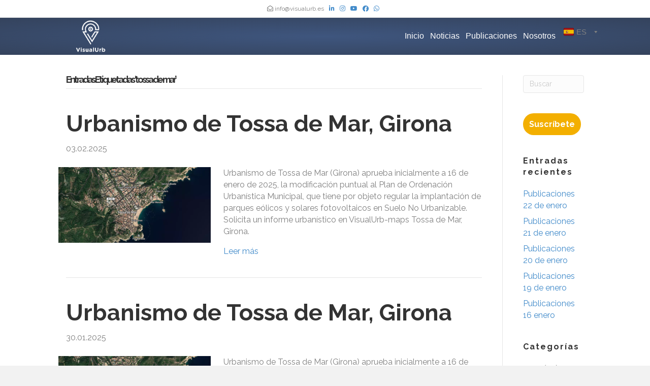

--- FILE ---
content_type: text/html; charset=UTF-8
request_url: https://www.visualurb.es/Tag/tossa-de-mar/
body_size: 26716
content:
<!DOCTYPE html>
<html dir="ltr" lang="es" prefix="og: https://ogp.me/ns#">
<head>
<meta charset="UTF-8" />
<meta name='viewport' content='width=device-width, initial-scale=1.0' />
<meta http-equiv='X-UA-Compatible' content='IE=edge' />
<link rel="profile" href="https://gmpg.org/xfn/11" />
<title>tossa de mar - VisualUrb</title><link rel="preload" as="style" href="https://fonts.googleapis.com/css?family=Raleway%3A300%2C400%2C700%2C400%2C700&#038;display=swap" /><link rel="stylesheet" href="https://fonts.googleapis.com/css?family=Raleway%3A300%2C400%2C700%2C400%2C700&#038;display=swap" media="print" onload="this.media='all'" /><noscript><link rel="stylesheet" href="https://fonts.googleapis.com/css?family=Raleway%3A300%2C400%2C700%2C400%2C700&#038;display=swap" /></noscript><style id="rocket-critical-css">ul{box-sizing:border-box}:root{--wp--preset--font-size--normal:16px;--wp--preset--font-size--huge:42px}body{top:0!important}div#goog-gt-tt{display:none!important}.wpat_hidden{display:none!important}#auto_translate_button_wrapper:not(.wpat_float) .wpat_minimalist_dropdown{position:absolute}.auto_translate_minimalist{padding:0;display:initial;overflow:hidden}.auto_translate_minimalist div.wpat_lang_name{padding-left:5px}.auto_translate_minimalist.wpat_min_style_flags div.wpat_flag{border-radius:1.5px}.auto_translate_minimalist.wpat_min_style_flags div.wpat_flag:before{border:1px solid rgba(0,0,0,.5);content:"";width:20px;height:15px;display:block;mix-blend-mode:overlay;box-sizing:border-box;border-radius:2px}.auto_translate_minimalist.wpat_min_txt_display_code .wpat_lang_item div.wpat_lang_name,.auto_translate_minimalist.wpat_min_txt_display_code .wpat_lang_item div.wpat_lang_name_code{display:none}.auto_translate_minimalist.wpat_min_txt_display_code .wpat_lang_item div.wpat_lang_code{padding-left:5px}.auto_translate_minimalist .wpat_minimalist_dropdown{padding:5px 0;max-height:236px;overflow:auto;border-style:solid;box-sizing:border-box}.auto_translate_minimalist .wpat_lang_item{padding:5px 10px;display:flex;flex-direction:row;text-decoration:none}.auto_translate_minimalist .wpat_lang_item.wpat_lang_selected{box-sizing:border-box;padding:10px;justify-content:space-between;border-style:solid}.auto_translate_minimalist .wpat_lang_item.wpat_lang_selected span{font-size:15px;height:unset}.auto_translate_minimalist .wpat_lang_item.wpat_lang_selected .wpat_chevron:before{padding-left:4px}.auto_translate_minimalist .wpat_lang_item div.wpat_flag_wrapper{display:flex;flex-direction:row}.auto_translate_minimalist .wpat_lang_item div.wpat_lang_code,.auto_translate_minimalist .wpat_lang_item div.wpat_lang_name,.auto_translate_minimalist .wpat_lang_item div.wpat_lang_name_code{font-size:15px;line-height:15px}.auto_translate_minimalist .wpat_lang_item div.wpat_lang_code{text-transform:uppercase}.auto_translate_minimalist.wpat_min_style_flags div.wpat_flag{box-shadow:0 1px 2px 0 rgba(0,0,0,.1);background-repeat:no-repeat;width:20px;height:15px;display:block}.auto_translate_minimalist.wpat_min_style_flags div.wpat_flag.gb{background-image:url(https://www.visualurb.es/wp-content/plugins/auto-translate/public/images/flags/svg/gb.svg)}.auto_translate_minimalist.wpat_min_style_flags div.wpat_flag.fr{background-image:url(https://www.visualurb.es/wp-content/plugins/auto-translate/public/images/flags/svg/fr.svg)}.auto_translate_minimalist.wpat_min_style_flags div.wpat_flag.es{background-image:url(https://www.visualurb.es/wp-content/plugins/auto-translate/public/images/flags/svg/es.svg)}button::-moz-focus-inner{padding:0;border:0}:root{--blue:#007bff;--indigo:#6610f2;--purple:#6f42c1;--pink:#e83e8c;--red:#dc3545;--orange:#fd7e14;--yellow:#ffc107;--green:#28a745;--teal:#20c997;--cyan:#17a2b8;--white:#fff;--gray:#6c757d;--gray-dark:#343a40;--primary:#007bff;--secondary:#6c757d;--success:#28a745;--info:#17a2b8;--warning:#ffc107;--danger:#dc3545;--light:#f8f9fa;--dark:#343a40;--breakpoint-xs:0;--breakpoint-sm:576px;--breakpoint-md:768px;--breakpoint-lg:992px;--breakpoint-xl:1200px;--font-family-sans-serif:-apple-system,BlinkMacSystemFont,"Segoe UI",Roboto,"Helvetica Neue",Arial,"Noto Sans","Liberation Sans",sans-serif,"Apple Color Emoji","Segoe UI Emoji","Segoe UI Symbol","Noto Color Emoji";--font-family-monospace:SFMono-Regular,Menlo,Monaco,Consolas,"Liberation Mono","Courier New",monospace}*,::after,::before{box-sizing:border-box}html{font-family:sans-serif;line-height:1.15;-webkit-text-size-adjust:100%}article,aside,header,nav{display:block}body{margin:0;font-family:-apple-system,BlinkMacSystemFont,"Segoe UI",Roboto,"Helvetica Neue",Arial,"Noto Sans","Liberation Sans",sans-serif,"Apple Color Emoji","Segoe UI Emoji","Segoe UI Symbol","Noto Color Emoji";font-size:1rem;font-weight:400;line-height:1.5;color:#212529;text-align:left;background-color:#fff}h1,h2,h4{margin-top:0;margin-bottom:.5rem}p{margin-top:0;margin-bottom:1rem}ul{margin-top:0;margin-bottom:1rem}strong{font-weight:bolder}a{color:#007bff;text-decoration:none;background-color:transparent}img{vertical-align:middle;border-style:none}svg{overflow:hidden;vertical-align:middle}button{border-radius:0}button,input{margin:0;font-family:inherit;font-size:inherit;line-height:inherit}button,input{overflow:visible}button{text-transform:none}[type=button],button{-webkit-appearance:button}[type=button]::-moz-focus-inner,button::-moz-focus-inner{padding:0;border-style:none}[type=search]{outline-offset:-2px;-webkit-appearance:none}[type=search]::-webkit-search-decoration{-webkit-appearance:none}::-webkit-file-upload-button{font:inherit;-webkit-appearance:button}h1,h2,h4{margin-bottom:.5rem;font-weight:500;line-height:1.2}h1{font-size:2.5rem}h2{font-size:2rem}h4{font-size:1.5rem}.small{font-size:80%;font-weight:400}.container{width:100%;padding-right:15px;padding-left:15px;margin-right:auto;margin-left:auto}@media (min-width:576px){.container{max-width:540px}}@media (min-width:768px){.container{max-width:720px}}@media (min-width:992px){.container{max-width:960px}}@media (min-width:1200px){.container{max-width:1140px}}.row{display:-ms-flexbox;display:flex;-ms-flex-wrap:wrap;flex-wrap:wrap;margin-right:-15px;margin-left:-15px}.col-lg-10,.col-lg-12,.col-lg-4,.col-lg-8,.col-md-12,.col-md-2{position:relative;width:100%;padding-right:15px;padding-left:15px}@media (min-width:768px){.col-md-2{-ms-flex:0 0 16.666667%;flex:0 0 16.666667%;max-width:16.666667%}.col-md-12{-ms-flex:0 0 100%;flex:0 0 100%;max-width:100%}}@media (min-width:992px){.col-lg-4{-ms-flex:0 0 33.333333%;flex:0 0 33.333333%;max-width:33.333333%}.col-lg-8{-ms-flex:0 0 66.666667%;flex:0 0 66.666667%;max-width:66.666667%}.col-lg-10{-ms-flex:0 0 83.333333%;flex:0 0 83.333333%;max-width:83.333333%}.col-lg-12{-ms-flex:0 0 100%;flex:0 0 100%;max-width:100%}}.form-control{display:block;width:100%;height:calc(1.5em + .75rem + 2px);padding:.375rem .75rem;font-size:1rem;font-weight:400;line-height:1.5;color:#495057;background-color:#fff;background-clip:padding-box;border:1px solid #ced4da;border-radius:.25rem}.form-control::-ms-expand{background-color:transparent;border:0}.form-control::-webkit-input-placeholder{color:#6c757d;opacity:1}.form-control::-moz-placeholder{color:#6c757d;opacity:1}.form-control:-ms-input-placeholder{color:#6c757d;opacity:1}.form-control::-ms-input-placeholder{color:#6c757d;opacity:1}.collapse:not(.show){display:none}.nav{display:-ms-flexbox;display:flex;-ms-flex-wrap:wrap;flex-wrap:wrap;padding-left:0;margin-bottom:0;list-style:none}.nav-link{display:block;padding:.5rem 1rem}.navbar{position:relative;display:-ms-flexbox;display:flex;-ms-flex-wrap:wrap;flex-wrap:wrap;-ms-flex-align:center;align-items:center;-ms-flex-pack:justify;justify-content:space-between;padding:.5rem 1rem}.navbar-nav{display:-ms-flexbox;display:flex;-ms-flex-direction:column;flex-direction:column;padding-left:0;margin-bottom:0;list-style:none}.navbar-nav .nav-link{padding-right:0;padding-left:0}.navbar-collapse{-ms-flex-preferred-size:100%;flex-basis:100%;-ms-flex-positive:1;flex-grow:1;-ms-flex-align:center;align-items:center}.navbar-toggler{padding:.25rem .75rem;font-size:1.25rem;line-height:1;background-color:transparent;border:1px solid transparent;border-radius:.25rem}@media (min-width:768px){.navbar-expand-md{-ms-flex-flow:row nowrap;flex-flow:row nowrap;-ms-flex-pack:start;justify-content:flex-start}.navbar-expand-md .navbar-nav{-ms-flex-direction:row;flex-direction:row}.navbar-expand-md .navbar-nav .nav-link{padding-right:.5rem;padding-left:.5rem}.navbar-expand-md .navbar-collapse{display:-ms-flexbox!important;display:flex!important;-ms-flex-preferred-size:auto;flex-basis:auto}.navbar-expand-md .navbar-toggler{display:none}}.clearfix::after{display:block;clear:both;content:""}.sr-only{position:absolute;width:1px;height:1px;padding:0;margin:-1px;overflow:hidden;clip:rect(0,0,0,0);white-space:nowrap;border:0}.text-center{text-align:center!important}body{background-color:#f2f2f2;color:#808080;font-family:"Raleway",sans-serif;font-size:16px;font-weight:400;line-height:1.45;font-style:normal;padding:0;word-wrap:break-word}h1,h2,h4{color:#333;font-family:"Raleway",sans-serif;font-weight:700;line-height:1.4;text-transform:none;font-style:normal}h2 a{color:#333}h1{font-size:82px;line-height:1.25;letter-spacing:0px;color:#333;font-family:"Raleway",sans-serif;font-weight:700;font-style:normal;text-transform:none}h2{font-size:45px;line-height:1.3;letter-spacing:0px}h4{font-size:16px;line-height:1.4;letter-spacing:2px}a{color:#428bca}iframe{max-width:100%}img{max-width:100%;height:auto}.fl-screen-reader-text{position:absolute;left:-10000px;top:auto;width:1px;height:1px;overflow:hidden}.container{padding-left:20px;padding-right:20px}.fl-page{position:relative;-moz-box-shadow:none;-webkit-box-shadow:none;box-shadow:none;margin:0 auto}.fl-page-header{border-color:#254277;background-color:rgba(21,38,68,0.86);color:#808080;background:#333;background:-moz-radial-gradient(center,ellipse cover,rgba(33,60,107,0.86) 0%,rgba(21,38,68,0.86) 100%);background:-webkit-gradient(radial,center center,0px,center center,100%,color-stop(0%,rgba(33,60,107,0.86)),color-stop(100%,rgba(21,38,68,0.86)));background:-webkit-radial-gradient(center,ellipse cover,rgba(33,60,107,0.86) 0%,rgba(21,38,68,0.86) 100%);background:-o-radial-gradient(center,ellipse cover,rgba(33,60,107,0.86) 0%,rgba(21,38,68,0.86) 100%);background:-ms-radial-gradient(center,ellipse cover,rgba(33,60,107,0.86) 0%,rgba(21,38,68,0.86) 100%);background:radial-gradient(ellipse at center,rgba(33,60,107,0.86) 0%,rgba(21,38,68,0.86) 100%);filter:progid:DXImageTransform.Microsoft.gradient(startColorstr=rgba(33,60,107,0.86), endColorstr=rgba(21,38,68,0.86), GradientType=1)}.fl-page-header *{color:#808080}.fl-page-header a,.fl-page-header a *{color:#fff}.fl-page-header .navbar-nav li>a{color:#fff}.fl-page-header-container{padding-bottom:0px;padding-top:0px}.fl-page-header-logo{text-align:center}.fl-page-header-logo a{text-decoration:none}.fl-logo-img{max-width:100%}.fl-page-header-primary .fl-logo-img{height:auto!important}.fl-page-nav-wrap{padding-bottom:20px}.fl-page-nav{background:transparent;border:none;min-height:0;margin-bottom:0;-moz-border-radius:0;-webkit-border-radius:0;border-radius:0}.fl-page-nav .navbar-nav>li>a{padding:15px}.fl-page-nav .navbar-toggle{border:none;float:none;font-family:"Helvetica",Verdana,Arial,sans-serif;font-size:16px;font-weight:400;line-height:1.4;text-transform:none;margin:0;width:100%;-moz-border-radius:0;-webkit-border-radius:0;border-radius:0}.fl-page-nav .navbar-nav,.fl-page-nav .navbar-nav a{font-family:"Helvetica",Verdana,Arial,sans-serif;font-size:16px;font-weight:400;line-height:1.4;text-transform:none}.fl-full-width .fl-page-nav{margin:0 auto}.fl-page-nav-collapse{border:none;max-height:none;padding:0;-moz-box-shadow:none;-webkit-box-shadow:none;box-shadow:none}.fl-page-nav-collapse ul.navbar-nav{margin:0}.fl-page-nav-collapse ul.navbar-nav>li{border-bottom:1px solid #e6e6e6}.fl-page-nav-collapse ul.navbar-nav>li:last-child{border-bottom:none}.fl-page-nav ul li{position:relative}.fl-page-content{background-color:#fff}.fl-content,.fl-sidebar{margin:20px 0}.fl-sidebar{display:none}#fl-to-top{display:none;background-color:#ccc;background-color:rgba(0,0,0,0.2);position:fixed;bottom:15px;right:15px;width:44px;height:42px;text-align:center;z-index:1003}#fl-to-top i{position:absolute;top:12px;left:14px;color:#fff;font-size:16px;line-height:16px}.fl-archive .fl-post{border-bottom:1px solid #e6e6e6;padding-bottom:40px}.fl-archive .fl-post:last-child{border-bottom:none;padding-bottom:0}.fl-archive .fl-archive-title{border-bottom:1px solid #e6e6e6;font-size:18px;margin-bottom:40px;padding-bottom:8px}.fl-post{margin-bottom:40px}.fl-post:last-child{margin-bottom:0}.fl-post .fl-post-image-beside{float:left;margin-right:25px}.fl-post-thumb{margin-bottom:25px}.fl-post-thumb img{height:auto!important;max-width:100%}.fl-post-header{margin-bottom:25px}.fl-post-title{margin-top:0}.fl-widget{margin-bottom:40px}.fl-widget .fl-widget-title{margin-bottom:20px}.fl-widget ul{list-style:none;padding:0}.fl-widget ul li{display:block;margin-bottom:8px}.fl-widget ul li:last-child{margin-bottom:0}button{background-color:#428bca;color:#fff;font-size:16px;line-height:1.2;padding:6px 12px;font-weight:normal;text-shadow:none;border:1px solid #2d6ca2;-moz-box-shadow:none;-webkit-box-shadow:none;box-shadow:none;-moz-border-radius:4px;-webkit-border-radius:4px;border-radius:4px}input[type=text],input[type=search]{display:block;width:100%;padding:6px 12px;font-size:14px;line-height:1.428571429;color:#808080;vertical-align:middle;background-color:#fcfcfc;background-image:none;border:1px solid #e6e6e6;-moz-box-shadow:none;-webkit-box-shadow:none;box-shadow:none;-moz-border-radius:4px;-webkit-border-radius:4px;border-radius:4px}input[type=text]::-webkit-input-placeholder,input[type=search]::-webkit-input-placeholder{color:rgba(128,128,128,0.4)}input[type=text]:-moz-placeholder,input[type=search]:-moz-placeholder{color:rgba(128,128,128,0.4)}input[type=text]::-moz-placeholder,input[type=search]::-moz-placeholder{color:rgba(128,128,128,0.4)}input[type=text]:-ms-input-placeholder,input[type=search]:-ms-input-placeholder{color:rgba(128,128,128,0.4)}.form-control{background-color:#fcfcfc;border-color:#e6e6e6;color:#808080}.form-control::-webkit-input-placeholder{color:rgba(128,128,128,0.4)}.form-control:-moz-placeholder{color:rgba(128,128,128,0.4)}.form-control::-moz-placeholder{color:rgba(128,128,128,0.4)}.form-control:-ms-input-placeholder{color:rgba(128,128,128,0.4)}@media (max-width:999px){.fl-post .fl-post-image-beside{float:none;margin-right:0}.fl-post .fl-post-image-beside,.fl-post .fl-post-content-beside{padding:0 15px}.fl-page-header-logo img[data-mobile]{display:none}}@media (min-width:1000px){.container{padding-left:40px;padding-right:40px;width:auto}.fl-page-nav{background:transparent}.fl-page-nav .navbar-nav li>a{padding:15px 6px;color:#808080}.fl-page-nav-wrap{border-bottom:1px solid #e6e6e6;border-top:1px solid #e6e6e6;padding:0;border-color:#254277;background-color:#152644;color:#808080}.fl-page-nav-wrap *{color:#808080}.fl-page-nav-wrap a{color:#fff}.fl-page-nav-wrap .navbar-nav li>a{color:#fff}.fl-page-nav-collapse ul.navbar-nav>li{border:none}.fl-page-nav-collapse ul.navbar-nav>li:first-child{border:none}.fl-page-header-container{position:relative}.fl-page-nav-col,.fl-page-nav{position:inherit}.fl-content,.fl-sidebar{margin:40px 0}}@media (min-width:584px){.container{padding-left:0;padding-right:0;width:900px}.fl-full-width .container{padding-left:40px;padding-right:40px;width:auto}.fl-page{-moz-box-shadow:none;-webkit-box-shadow:none;box-shadow:none;width:980px}.fl-full-width .fl-page{width:auto}.fl-sidebar{display:block}.fl-content{margin:40px 0}.fl-content-left{border-right:1px solid #e6e6e6;padding-right:40px}.fl-sidebar-right{padding-left:40px}}@media (min-width:1100px){.container{width:1020px;max-width:90%}.fl-full-width .container{padding-left:0;padding-right:0;width:1020px}}.fl-page-bar{border-bottom:1px solid #e6e6e6;font-size:12px;line-height:14px;border-color:#e6e6e6;background-color:#fff;color:#808080}.fl-page-bar *{color:#808080}.fl-page-bar a,.fl-page-bar a *{color:#428bca}.fl-page-bar-container{padding-bottom:5px;padding-top:5px}.fl-page-bar-text{padding:5px 0;text-align:center}.fl-page-bar .fl-social-icons{text-align:center;padding-right:2px}@media (min-width:1000px){.fl-page-bar .fl-page-bar-text,.fl-page-bar .fl-social-icons{display:inline-block;text-align:inherit;vertical-align:middle}}@media (max-width:999px){body:not(.fl-nav-mobile-offcanvas) .fl-page-nav-toggle-button.fl-page-nav-toggle-visible-mobile.fl-page-nav-right .fl-page-nav-collapse{width:100%}body:not(.fl-nav-mobile-offcanvas) .fl-page-nav-toggle-button.fl-page-nav-toggle-visible-mobile.fl-page-nav-right .fl-page-nav-collapse ul.navbar-nav{flex:0 0 100%}.fl-page-nav-toggle-button.fl-page-nav-toggle-visible-mobile.fl-page-nav-right .fl-page-nav-collapse ul.navbar-nav{float:none!important}.fl-page-nav-toggle-button.fl-page-nav-toggle-visible-mobile.fl-page-nav-right .fl-page-header-row .fl-page-header-logo{padding-bottom:0px}.fl-page-nav-toggle-button.fl-page-nav-toggle-visible-mobile.fl-page-nav-right .fl-page-header-logo-col,.fl-page-nav-toggle-button.fl-page-nav-toggle-visible-mobile.fl-page-nav-right .fl-page-nav-col{width:100%}.fl-framework-bootstrap-4 .fl-page-nav-toggle-button.fl-page-nav-toggle-visible-mobile.fl-page-nav-right .fl-page-header-logo-col,.fl-framework-bootstrap-4 .fl-page-nav-toggle-button.fl-page-nav-toggle-visible-mobile.fl-page-nav-right .fl-page-nav-col{flex-basis:100%;max-width:100%}.fl-page-nav-toggle-button.fl-page-nav-toggle-visible-mobile .fl-page-nav-collapse{border-top:1px solid #254277;padding-bottom:10px}.fl-page-nav-toggle-button.fl-page-nav-toggle-visible-mobile .fl-page-nav-collapse.collapse{display:none!important;visibility:hidden!important}.fl-page-nav-toggle-button.fl-page-nav-toggle-visible-mobile .fl-page-nav-collapse ul.navbar-nav{display:block;float:none}.fl-page-nav-toggle-button.fl-page-nav-toggle-visible-mobile .fl-page-nav-collapse ul.navbar-nav>li{border-color:#254277;border-bottom-style:solid;border-bottom-width:1px;display:block;float:none;position:relative}.fl-page-nav-toggle-button.fl-page-nav-toggle-visible-mobile .fl-page-nav-collapse ul.navbar-nav>li>a{color:#fff;text-align:left}.fl-page-nav-toggle-button.fl-page-nav-toggle-visible-mobile .fl-page-nav-wrap{border:0 none;margin:0;padding-bottom:20px}.fl-page-nav-toggle-button.fl-page-nav-toggle-visible-mobile .fl-page-nav .navbar-toggle{display:block;background:#254277;color:#fff}.fl-page-nav-toggle-button.fl-page-nav-toggle-visible-mobile .fl-page-nav .navbar-toggle *{color:#fff}}.fl-page-nav-right .fl-page-header-container{padding-bottom:0}.fl-page-nav-right .fl-page-header-logo{padding-bottom:0px}.fl-page-nav-right .fl-page-nav-collapse{display:inline-flex!important;align-items:center;justify-content:flex-end}@media (min-width:1000px){.fl-page-nav-right{text-align:center}.fl-page-nav-right .fl-page-header-container{padding-left:15px;padding-right:15px}.fl-page-nav-right .fl-page-header-logo{padding-left:40px;padding-right:40px}.fl-page-nav-right .fl-page-nav-wrap{margin-left:-15px;margin-right:-15px}.fl-page-nav-right .fl-page-nav ul.navbar-nav{float:none!important}.fl-page-nav-right .fl-page-nav ul.navbar-nav:last-child{margin-right:0}.fl-page-nav-right .fl-page-nav ul.navbar-nav>li{display:inline-block;float:none}}@media (min-width:584px){.fl-page-nav-right{text-align:right}.fl-page-nav-right .fl-page-header-wrap{border-bottom:1px solid rgba(128,128,128,0.13)}.fl-page-nav-right .fl-page-header-container{padding-bottom:0px}.fl-page-nav-right .fl-page-header-row{display:table;table-layout:fixed;width:100%;margin-left:0;margin-right:0}.fl-page-nav-right .fl-page-header-row>div{display:table-cell;float:none;vertical-align:middle}.fl-page-nav-right .fl-page-header-row .fl-page-header-logo-col{padding-left:0}.fl-page-nav-right .fl-page-header-row .fl-page-nav-col{padding-right:0}.fl-page-nav-right .fl-page-header-logo{padding:0;text-align:left}.fl-page-nav-right .fl-page-nav-wrap{border-color:#254277;background-color:rgba(21,38,68,0.86);color:#808080;background:none;border:none;margin-left:0;margin-right:0}.fl-page-nav-right .fl-page-nav-wrap *{color:#808080}.fl-page-nav-right .fl-page-nav-wrap a{color:#fff}.fl-page-nav-right .fl-page-nav-wrap .navbar-nav li>a{color:#fff}.fl-page-nav-right .fl-page-nav{border:none;margin:0}.fl-page-nav-right .fl-page-nav ul.navbar-nav{float:right!important}.fl-page-nav-right .fl-page-nav ul.navbar-nav>li{display:block;float:left}}@media (min-width:1100px){.fl-page-nav-right .fl-page-header-container{padding-left:0;padding-right:0}}@media (max-width:583px){body{font-size:14px;line-height:1.45}h1{font-size:36px;line-height:1.4;letter-spacing:0px}h2{font-size:30px;line-height:1.4;letter-spacing:0px}h4{font-size:18px;line-height:1.4;letter-spacing:0px}.fl-page button{font-size:16px;line-height:1.2}}@media (max-width:999px){body{font-size:16px;line-height:1.45}h1{font-size:36px;line-height:1.4;letter-spacing:0px}h2{font-size:30px;line-height:1.4;letter-spacing:0px}h4{font-size:18px;line-height:1.4;letter-spacing:0px}.fl-page button{font-size:16px;line-height:1.2}}.fl-full-width .container{max-width:100%}.navbar-toggle{padding:9px 10px}.fl-page-nav{flex-wrap:wrap;padding:0}.fl-page-nav .navbar-nav>li>a.nav-link{padding:15px 6px}.fl-page-nav-right .fl-page-header-row{display:flex;align-items:center}.fl-page-nav-right .fl-page-nav{flex-direction:row}.fl-page-nav-right .fl-page-nav .navbar-nav{display:block}@media (max-width:583px){.fl-page-nav-right .fl-page-nav-collapse{justify-content:center}}@media (min-width:584px){.fl-page-nav-right .fl-page-header-row .col-lg-4{width:33.333333%}.fl-page-nav-right .fl-page-header-row .col-lg-8{width:66.666667%}.fl-page-nav-right .fl-page-nav .navbar-nav{display:flex}}.row.fl-post-image-beside-wrap{display:block}@media (min-width:1100px){.fl-full-width .container{max-width:90%}}.fab,.far,.fas{-moz-osx-font-smoothing:grayscale;-webkit-font-smoothing:antialiased;display:inline-block;font-style:normal;font-variant:normal;text-rendering:auto;line-height:1}.fa-chevron-up:before{content:"\f077"}.fa-envelope-open:before{content:"\f2b6"}.fa-facebook-f:before{content:"\f39e"}.fa-linkedin-in:before{content:"\f0e1"}.fa-phone:before{content:"\f095"}.sr-only{border:0;clip:rect(0,0,0,0);height:1px;margin:-1px;overflow:hidden;padding:0;position:absolute;width:1px}@font-face{font-family:"Font Awesome 5 Brands";font-style:normal;font-weight:400;font-display:swap;src:url(https://www.visualurb.es/wp-content/plugins/bb-plugin/fonts/fontawesome/5.15.4/webfonts/fa-brands-400.eot);src:url(https://www.visualurb.es/wp-content/plugins/bb-plugin/fonts/fontawesome/5.15.4/webfonts/fa-brands-400.eot?#iefix) format("embedded-opentype"),url(https://www.visualurb.es/wp-content/plugins/bb-plugin/fonts/fontawesome/5.15.4/webfonts/fa-brands-400.woff2) format("woff2"),url(https://www.visualurb.es/wp-content/plugins/bb-plugin/fonts/fontawesome/5.15.4/webfonts/fa-brands-400.woff) format("woff"),url(https://www.visualurb.es/wp-content/plugins/bb-plugin/fonts/fontawesome/5.15.4/webfonts/fa-brands-400.ttf) format("truetype"),url(https://www.visualurb.es/wp-content/plugins/bb-plugin/fonts/fontawesome/5.15.4/webfonts/fa-brands-400.svg#fontawesome) format("svg")}.fab{font-family:"Font Awesome 5 Brands"}@font-face{font-family:"Font Awesome 5 Free";font-style:normal;font-weight:400;font-display:swap;src:url(https://www.visualurb.es/wp-content/plugins/bb-plugin/fonts/fontawesome/5.15.4/webfonts/fa-regular-400.eot);src:url(https://www.visualurb.es/wp-content/plugins/bb-plugin/fonts/fontawesome/5.15.4/webfonts/fa-regular-400.eot?#iefix) format("embedded-opentype"),url(https://www.visualurb.es/wp-content/plugins/bb-plugin/fonts/fontawesome/5.15.4/webfonts/fa-regular-400.woff2) format("woff2"),url(https://www.visualurb.es/wp-content/plugins/bb-plugin/fonts/fontawesome/5.15.4/webfonts/fa-regular-400.woff) format("woff"),url(https://www.visualurb.es/wp-content/plugins/bb-plugin/fonts/fontawesome/5.15.4/webfonts/fa-regular-400.ttf) format("truetype"),url(https://www.visualurb.es/wp-content/plugins/bb-plugin/fonts/fontawesome/5.15.4/webfonts/fa-regular-400.svg#fontawesome) format("svg")}.fab,.far{font-weight:400}@font-face{font-family:"Font Awesome 5 Free";font-style:normal;font-weight:900;font-display:swap;src:url(https://www.visualurb.es/wp-content/plugins/bb-plugin/fonts/fontawesome/5.15.4/webfonts/fa-solid-900.eot);src:url(https://www.visualurb.es/wp-content/plugins/bb-plugin/fonts/fontawesome/5.15.4/webfonts/fa-solid-900.eot?#iefix) format("embedded-opentype"),url(https://www.visualurb.es/wp-content/plugins/bb-plugin/fonts/fontawesome/5.15.4/webfonts/fa-solid-900.woff2) format("woff2"),url(https://www.visualurb.es/wp-content/plugins/bb-plugin/fonts/fontawesome/5.15.4/webfonts/fa-solid-900.woff) format("woff"),url(https://www.visualurb.es/wp-content/plugins/bb-plugin/fonts/fontawesome/5.15.4/webfonts/fa-solid-900.ttf) format("truetype"),url(https://www.visualurb.es/wp-content/plugins/bb-plugin/fonts/fontawesome/5.15.4/webfonts/fa-solid-900.svg#fontawesome) format("svg")}.far,.fas{font-family:"Font Awesome 5 Free"}.fas{font-weight:900}</style><link rel="preload" href="https://www.visualurb.es/wp-content/cache/min/1/dcb76fa53ba49c0b69d88cebebb10521.css" data-rocket-async="style" as="style" onload="this.onload=null;this.rel='stylesheet'" onerror="this.removeAttribute('data-rocket-async')"  media="all" data-minify="1" />

		<!-- All in One SEO Pro 4.5.7.1 - aioseo.com -->
		<meta name="robots" content="max-image-preview:large" />
		<link rel="canonical" href="https://www.visualurb.es/Tag/tossa-de-mar/" />
		<meta name="generator" content="All in One SEO Pro (AIOSEO) 4.5.7.1" />
		<meta property="og:locale" content="es_ES" />
		<meta property="og:site_name" content="VisualUrb - Urbanismo Digital. Ordenar la información urbanística del mundo para hacerla útil y accesible a todos." />
		<meta property="og:type" content="article" />
		<meta property="og:title" content="tossa de mar - VisualUrb" />
		<meta property="og:url" content="https://www.visualurb.es/Tag/tossa-de-mar/" />
		<meta property="article:publisher" content="https://www.facebook.com/VisualUrb.es" />
		<meta name="twitter:card" content="summary_large_image" />
		<meta name="twitter:site" content="@VisualUrb" />
		<meta name="twitter:title" content="tossa de mar - VisualUrb" />
		<script type="application/ld+json" class="aioseo-schema">
			{"@context":"https:\/\/schema.org","@graph":[{"@type":"BreadcrumbList","@id":"https:\/\/www.visualurb.es\/Tag\/tossa-de-mar\/#breadcrumblist","itemListElement":[{"@type":"ListItem","@id":"https:\/\/www.visualurb.es\/#listItem","position":1,"name":"Inicio","item":"https:\/\/www.visualurb.es\/","nextItem":"https:\/\/www.visualurb.es\/Tag\/tossa-de-mar\/#listItem"},{"@type":"ListItem","@id":"https:\/\/www.visualurb.es\/Tag\/tossa-de-mar\/#listItem","position":2,"name":"tossa de mar","previousItem":"https:\/\/www.visualurb.es\/#listItem"}]},{"@type":"CollectionPage","@id":"https:\/\/www.visualurb.es\/Tag\/tossa-de-mar\/#collectionpage","url":"https:\/\/www.visualurb.es\/Tag\/tossa-de-mar\/","name":"tossa de mar - VisualUrb","inLanguage":"es-ES","isPartOf":{"@id":"https:\/\/www.visualurb.es\/#website"},"breadcrumb":{"@id":"https:\/\/www.visualurb.es\/Tag\/tossa-de-mar\/#breadcrumblist"}},{"@type":"Organization","@id":"https:\/\/www.visualurb.es\/#organization","name":"VisualUrb","url":"https:\/\/www.visualurb.es\/","logo":{"@type":"ImageObject","url":"https:\/\/www.visualurb.es\/wp-content\/uploads\/2022\/11\/visualurb_logo.png","@id":"https:\/\/www.visualurb.es\/Tag\/tossa-de-mar\/#organizationLogo","width":170,"height":65},"image":{"@id":"https:\/\/www.visualurb.es\/#organizationLogo"},"sameAs":["https:\/\/twitter.com\/VisualUrb","https:\/\/www.instagram.com\/visualurb_","https:\/\/www.youtube.com\/@VisualUrb2016"]},{"@type":"WebSite","@id":"https:\/\/www.visualurb.es\/#website","url":"https:\/\/www.visualurb.es\/","name":"VisualUrb","description":"Urbanismo Digital. Ordenar la informaci\u00f3n urban\u00edstica del mundo para hacerla \u00fatil y accesible a todos.","inLanguage":"es-ES","publisher":{"@id":"https:\/\/www.visualurb.es\/#organization"}}]}
		</script>
		<!-- All in One SEO Pro -->

<link rel='dns-prefetch' href='//www.visualurb.es' />
<link rel='dns-prefetch' href='//www.googletagmanager.com' />
<link rel='dns-prefetch' href='//fonts.googleapis.com' />
<link href='https://fonts.gstatic.com' crossorigin rel='preconnect' />
<link rel="alternate" type="application/rss+xml" title="VisualUrb &raquo; Feed" href="https://www.visualurb.es/feed/" />
<link rel="alternate" type="application/rss+xml" title="VisualUrb &raquo; Feed de los comentarios" href="https://www.visualurb.es/comments/feed/" />
<link rel="alternate" type="application/rss+xml" title="VisualUrb &raquo; Etiqueta tossa de mar del feed" href="https://www.visualurb.es/Tag/tossa-de-mar/feed/" />
		<!-- This site uses the Google Analytics by MonsterInsights plugin v8.12.1 - Using Analytics tracking - https://www.monsterinsights.com/ -->
							<script
				src="//www.googletagmanager.com/gtag/js?id=G-D19RSGRS1B"  data-cfasync="false" data-wpfc-render="false" async></script>
			<script data-cfasync="false" data-wpfc-render="false">
				var mi_version = '8.12.1';
				var mi_track_user = true;
				var mi_no_track_reason = '';
				
								var disableStrs = [
										'ga-disable-G-D19RSGRS1B',
														];

				/* Function to detect opted out users */
				function __gtagTrackerIsOptedOut() {
					for (var index = 0; index < disableStrs.length; index++) {
						if (document.cookie.indexOf(disableStrs[index] + '=true') > -1) {
							return true;
						}
					}

					return false;
				}

				/* Disable tracking if the opt-out cookie exists. */
				if (__gtagTrackerIsOptedOut()) {
					for (var index = 0; index < disableStrs.length; index++) {
						window[disableStrs[index]] = true;
					}
				}

				/* Opt-out function */
				function __gtagTrackerOptout() {
					for (var index = 0; index < disableStrs.length; index++) {
						document.cookie = disableStrs[index] + '=true; expires=Thu, 31 Dec 2099 23:59:59 UTC; path=/';
						window[disableStrs[index]] = true;
					}
				}

				if ('undefined' === typeof gaOptout) {
					function gaOptout() {
						__gtagTrackerOptout();
					}
				}
								window.dataLayer = window.dataLayer || [];

				window.MonsterInsightsDualTracker = {
					helpers: {},
					trackers: {},
				};
				if (mi_track_user) {
					function __gtagDataLayer() {
						dataLayer.push(arguments);
					}

					function __gtagTracker(type, name, parameters) {
						if (!parameters) {
							parameters = {};
						}

						if (parameters.send_to) {
							__gtagDataLayer.apply(null, arguments);
							return;
						}

						if (type === 'event') {
														parameters.send_to = monsterinsights_frontend.v4_id;
							var hookName = name;
							if (typeof parameters['event_category'] !== 'undefined') {
								hookName = parameters['event_category'] + ':' + name;
							}

							if (typeof MonsterInsightsDualTracker.trackers[hookName] !== 'undefined') {
								MonsterInsightsDualTracker.trackers[hookName](parameters);
							} else {
								__gtagDataLayer('event', name, parameters);
							}
							
													} else {
							__gtagDataLayer.apply(null, arguments);
						}
					}

					__gtagTracker('js', new Date());
					__gtagTracker('set', {
						'developer_id.dZGIzZG': true,
											});
										__gtagTracker('config', 'G-D19RSGRS1B', {"forceSSL":"true","link_attribution":"true"} );
															window.gtag = __gtagTracker;										(function () {
						/* https://developers.google.com/analytics/devguides/collection/analyticsjs/ */
						/* ga and __gaTracker compatibility shim. */
						var noopfn = function () {
							return null;
						};
						var newtracker = function () {
							return new Tracker();
						};
						var Tracker = function () {
							return null;
						};
						var p = Tracker.prototype;
						p.get = noopfn;
						p.set = noopfn;
						p.send = function () {
							var args = Array.prototype.slice.call(arguments);
							args.unshift('send');
							__gaTracker.apply(null, args);
						};
						var __gaTracker = function () {
							var len = arguments.length;
							if (len === 0) {
								return;
							}
							var f = arguments[len - 1];
							if (typeof f !== 'object' || f === null || typeof f.hitCallback !== 'function') {
								if ('send' === arguments[0]) {
									var hitConverted, hitObject = false, action;
									if ('event' === arguments[1]) {
										if ('undefined' !== typeof arguments[3]) {
											hitObject = {
												'eventAction': arguments[3],
												'eventCategory': arguments[2],
												'eventLabel': arguments[4],
												'value': arguments[5] ? arguments[5] : 1,
											}
										}
									}
									if ('pageview' === arguments[1]) {
										if ('undefined' !== typeof arguments[2]) {
											hitObject = {
												'eventAction': 'page_view',
												'page_path': arguments[2],
											}
										}
									}
									if (typeof arguments[2] === 'object') {
										hitObject = arguments[2];
									}
									if (typeof arguments[5] === 'object') {
										Object.assign(hitObject, arguments[5]);
									}
									if ('undefined' !== typeof arguments[1].hitType) {
										hitObject = arguments[1];
										if ('pageview' === hitObject.hitType) {
											hitObject.eventAction = 'page_view';
										}
									}
									if (hitObject) {
										action = 'timing' === arguments[1].hitType ? 'timing_complete' : hitObject.eventAction;
										hitConverted = mapArgs(hitObject);
										__gtagTracker('event', action, hitConverted);
									}
								}
								return;
							}

							function mapArgs(args) {
								var arg, hit = {};
								var gaMap = {
									'eventCategory': 'event_category',
									'eventAction': 'event_action',
									'eventLabel': 'event_label',
									'eventValue': 'event_value',
									'nonInteraction': 'non_interaction',
									'timingCategory': 'event_category',
									'timingVar': 'name',
									'timingValue': 'value',
									'timingLabel': 'event_label',
									'page': 'page_path',
									'location': 'page_location',
									'title': 'page_title',
								};
								for (arg in args) {
																		if (!(!args.hasOwnProperty(arg) || !gaMap.hasOwnProperty(arg))) {
										hit[gaMap[arg]] = args[arg];
									} else {
										hit[arg] = args[arg];
									}
								}
								return hit;
							}

							try {
								f.hitCallback();
							} catch (ex) {
							}
						};
						__gaTracker.create = newtracker;
						__gaTracker.getByName = newtracker;
						__gaTracker.getAll = function () {
							return [];
						};
						__gaTracker.remove = noopfn;
						__gaTracker.loaded = true;
						window['__gaTracker'] = __gaTracker;
					})();
									} else {
										console.log("");
					(function () {
						function __gtagTracker() {
							return null;
						}

						window['__gtagTracker'] = __gtagTracker;
						window['gtag'] = __gtagTracker;
					})();
									}
			</script>
				<!-- / Google Analytics by MonsterInsights -->
		<style>
img.wp-smiley,
img.emoji {
	display: inline !important;
	border: none !important;
	box-shadow: none !important;
	height: 1em !important;
	width: 1em !important;
	margin: 0 0.07em !important;
	vertical-align: -0.1em !important;
	background: none !important;
	padding: 0 !important;
}
</style>
	
<style id='wp-block-library-theme-inline-css'>
.wp-block-audio figcaption{color:#555;font-size:13px;text-align:center}.is-dark-theme .wp-block-audio figcaption{color:hsla(0,0%,100%,.65)}.wp-block-audio{margin:0 0 1em}.wp-block-code{border:1px solid #ccc;border-radius:4px;font-family:Menlo,Consolas,monaco,monospace;padding:.8em 1em}.wp-block-embed figcaption{color:#555;font-size:13px;text-align:center}.is-dark-theme .wp-block-embed figcaption{color:hsla(0,0%,100%,.65)}.wp-block-embed{margin:0 0 1em}.blocks-gallery-caption{color:#555;font-size:13px;text-align:center}.is-dark-theme .blocks-gallery-caption{color:hsla(0,0%,100%,.65)}.wp-block-image figcaption{color:#555;font-size:13px;text-align:center}.is-dark-theme .wp-block-image figcaption{color:hsla(0,0%,100%,.65)}.wp-block-image{margin:0 0 1em}.wp-block-pullquote{border-top:4px solid;border-bottom:4px solid;margin-bottom:1.75em;color:currentColor}.wp-block-pullquote__citation,.wp-block-pullquote cite,.wp-block-pullquote footer{color:currentColor;text-transform:uppercase;font-size:.8125em;font-style:normal}.wp-block-quote{border-left:.25em solid;margin:0 0 1.75em;padding-left:1em}.wp-block-quote cite,.wp-block-quote footer{color:currentColor;font-size:.8125em;position:relative;font-style:normal}.wp-block-quote.has-text-align-right{border-left:none;border-right:.25em solid;padding-left:0;padding-right:1em}.wp-block-quote.has-text-align-center{border:none;padding-left:0}.wp-block-quote.is-large,.wp-block-quote.is-style-large,.wp-block-quote.is-style-plain{border:none}.wp-block-search .wp-block-search__label{font-weight:700}.wp-block-search__button{border:1px solid #ccc;padding:.375em .625em}:where(.wp-block-group.has-background){padding:1.25em 2.375em}.wp-block-separator.has-css-opacity{opacity:.4}.wp-block-separator{border:none;border-bottom:2px solid;margin-left:auto;margin-right:auto}.wp-block-separator.has-alpha-channel-opacity{opacity:1}.wp-block-separator:not(.is-style-wide):not(.is-style-dots){width:100px}.wp-block-separator.has-background:not(.is-style-dots){border-bottom:none;height:1px}.wp-block-separator.has-background:not(.is-style-wide):not(.is-style-dots){height:2px}.wp-block-table{margin:"0 0 1em 0"}.wp-block-table thead{border-bottom:3px solid}.wp-block-table tfoot{border-top:3px solid}.wp-block-table td,.wp-block-table th{word-break:normal}.wp-block-table figcaption{color:#555;font-size:13px;text-align:center}.is-dark-theme .wp-block-table figcaption{color:hsla(0,0%,100%,.65)}.wp-block-video figcaption{color:#555;font-size:13px;text-align:center}.is-dark-theme .wp-block-video figcaption{color:hsla(0,0%,100%,.65)}.wp-block-video{margin:0 0 1em}.wp-block-template-part.has-background{padding:1.25em 2.375em;margin-top:0;margin-bottom:0}
</style>

<style id='global-styles-inline-css'>
body{--wp--preset--color--black: #000000;--wp--preset--color--cyan-bluish-gray: #abb8c3;--wp--preset--color--white: #ffffff;--wp--preset--color--pale-pink: #f78da7;--wp--preset--color--vivid-red: #cf2e2e;--wp--preset--color--luminous-vivid-orange: #ff6900;--wp--preset--color--luminous-vivid-amber: #fcb900;--wp--preset--color--light-green-cyan: #7bdcb5;--wp--preset--color--vivid-green-cyan: #00d084;--wp--preset--color--pale-cyan-blue: #8ed1fc;--wp--preset--color--vivid-cyan-blue: #0693e3;--wp--preset--color--vivid-purple: #9b51e0;--wp--preset--gradient--vivid-cyan-blue-to-vivid-purple: linear-gradient(135deg,rgba(6,147,227,1) 0%,rgb(155,81,224) 100%);--wp--preset--gradient--light-green-cyan-to-vivid-green-cyan: linear-gradient(135deg,rgb(122,220,180) 0%,rgb(0,208,130) 100%);--wp--preset--gradient--luminous-vivid-amber-to-luminous-vivid-orange: linear-gradient(135deg,rgba(252,185,0,1) 0%,rgba(255,105,0,1) 100%);--wp--preset--gradient--luminous-vivid-orange-to-vivid-red: linear-gradient(135deg,rgba(255,105,0,1) 0%,rgb(207,46,46) 100%);--wp--preset--gradient--very-light-gray-to-cyan-bluish-gray: linear-gradient(135deg,rgb(238,238,238) 0%,rgb(169,184,195) 100%);--wp--preset--gradient--cool-to-warm-spectrum: linear-gradient(135deg,rgb(74,234,220) 0%,rgb(151,120,209) 20%,rgb(207,42,186) 40%,rgb(238,44,130) 60%,rgb(251,105,98) 80%,rgb(254,248,76) 100%);--wp--preset--gradient--blush-light-purple: linear-gradient(135deg,rgb(255,206,236) 0%,rgb(152,150,240) 100%);--wp--preset--gradient--blush-bordeaux: linear-gradient(135deg,rgb(254,205,165) 0%,rgb(254,45,45) 50%,rgb(107,0,62) 100%);--wp--preset--gradient--luminous-dusk: linear-gradient(135deg,rgb(255,203,112) 0%,rgb(199,81,192) 50%,rgb(65,88,208) 100%);--wp--preset--gradient--pale-ocean: linear-gradient(135deg,rgb(255,245,203) 0%,rgb(182,227,212) 50%,rgb(51,167,181) 100%);--wp--preset--gradient--electric-grass: linear-gradient(135deg,rgb(202,248,128) 0%,rgb(113,206,126) 100%);--wp--preset--gradient--midnight: linear-gradient(135deg,rgb(2,3,129) 0%,rgb(40,116,252) 100%);--wp--preset--duotone--dark-grayscale: url('#wp-duotone-dark-grayscale');--wp--preset--duotone--grayscale: url('#wp-duotone-grayscale');--wp--preset--duotone--purple-yellow: url('#wp-duotone-purple-yellow');--wp--preset--duotone--blue-red: url('#wp-duotone-blue-red');--wp--preset--duotone--midnight: url('#wp-duotone-midnight');--wp--preset--duotone--magenta-yellow: url('#wp-duotone-magenta-yellow');--wp--preset--duotone--purple-green: url('#wp-duotone-purple-green');--wp--preset--duotone--blue-orange: url('#wp-duotone-blue-orange');--wp--preset--font-size--small: 13px;--wp--preset--font-size--medium: 20px;--wp--preset--font-size--large: 36px;--wp--preset--font-size--x-large: 42px;--wp--preset--spacing--20: 0.44rem;--wp--preset--spacing--30: 0.67rem;--wp--preset--spacing--40: 1rem;--wp--preset--spacing--50: 1.5rem;--wp--preset--spacing--60: 2.25rem;--wp--preset--spacing--70: 3.38rem;--wp--preset--spacing--80: 5.06rem;}:where(.is-layout-flex){gap: 0.5em;}body .is-layout-flow > .alignleft{float: left;margin-inline-start: 0;margin-inline-end: 2em;}body .is-layout-flow > .alignright{float: right;margin-inline-start: 2em;margin-inline-end: 0;}body .is-layout-flow > .aligncenter{margin-left: auto !important;margin-right: auto !important;}body .is-layout-constrained > .alignleft{float: left;margin-inline-start: 0;margin-inline-end: 2em;}body .is-layout-constrained > .alignright{float: right;margin-inline-start: 2em;margin-inline-end: 0;}body .is-layout-constrained > .aligncenter{margin-left: auto !important;margin-right: auto !important;}body .is-layout-constrained > :where(:not(.alignleft):not(.alignright):not(.alignfull)){max-width: var(--wp--style--global--content-size);margin-left: auto !important;margin-right: auto !important;}body .is-layout-constrained > .alignwide{max-width: var(--wp--style--global--wide-size);}body .is-layout-flex{display: flex;}body .is-layout-flex{flex-wrap: wrap;align-items: center;}body .is-layout-flex > *{margin: 0;}:where(.wp-block-columns.is-layout-flex){gap: 2em;}.has-black-color{color: var(--wp--preset--color--black) !important;}.has-cyan-bluish-gray-color{color: var(--wp--preset--color--cyan-bluish-gray) !important;}.has-white-color{color: var(--wp--preset--color--white) !important;}.has-pale-pink-color{color: var(--wp--preset--color--pale-pink) !important;}.has-vivid-red-color{color: var(--wp--preset--color--vivid-red) !important;}.has-luminous-vivid-orange-color{color: var(--wp--preset--color--luminous-vivid-orange) !important;}.has-luminous-vivid-amber-color{color: var(--wp--preset--color--luminous-vivid-amber) !important;}.has-light-green-cyan-color{color: var(--wp--preset--color--light-green-cyan) !important;}.has-vivid-green-cyan-color{color: var(--wp--preset--color--vivid-green-cyan) !important;}.has-pale-cyan-blue-color{color: var(--wp--preset--color--pale-cyan-blue) !important;}.has-vivid-cyan-blue-color{color: var(--wp--preset--color--vivid-cyan-blue) !important;}.has-vivid-purple-color{color: var(--wp--preset--color--vivid-purple) !important;}.has-black-background-color{background-color: var(--wp--preset--color--black) !important;}.has-cyan-bluish-gray-background-color{background-color: var(--wp--preset--color--cyan-bluish-gray) !important;}.has-white-background-color{background-color: var(--wp--preset--color--white) !important;}.has-pale-pink-background-color{background-color: var(--wp--preset--color--pale-pink) !important;}.has-vivid-red-background-color{background-color: var(--wp--preset--color--vivid-red) !important;}.has-luminous-vivid-orange-background-color{background-color: var(--wp--preset--color--luminous-vivid-orange) !important;}.has-luminous-vivid-amber-background-color{background-color: var(--wp--preset--color--luminous-vivid-amber) !important;}.has-light-green-cyan-background-color{background-color: var(--wp--preset--color--light-green-cyan) !important;}.has-vivid-green-cyan-background-color{background-color: var(--wp--preset--color--vivid-green-cyan) !important;}.has-pale-cyan-blue-background-color{background-color: var(--wp--preset--color--pale-cyan-blue) !important;}.has-vivid-cyan-blue-background-color{background-color: var(--wp--preset--color--vivid-cyan-blue) !important;}.has-vivid-purple-background-color{background-color: var(--wp--preset--color--vivid-purple) !important;}.has-black-border-color{border-color: var(--wp--preset--color--black) !important;}.has-cyan-bluish-gray-border-color{border-color: var(--wp--preset--color--cyan-bluish-gray) !important;}.has-white-border-color{border-color: var(--wp--preset--color--white) !important;}.has-pale-pink-border-color{border-color: var(--wp--preset--color--pale-pink) !important;}.has-vivid-red-border-color{border-color: var(--wp--preset--color--vivid-red) !important;}.has-luminous-vivid-orange-border-color{border-color: var(--wp--preset--color--luminous-vivid-orange) !important;}.has-luminous-vivid-amber-border-color{border-color: var(--wp--preset--color--luminous-vivid-amber) !important;}.has-light-green-cyan-border-color{border-color: var(--wp--preset--color--light-green-cyan) !important;}.has-vivid-green-cyan-border-color{border-color: var(--wp--preset--color--vivid-green-cyan) !important;}.has-pale-cyan-blue-border-color{border-color: var(--wp--preset--color--pale-cyan-blue) !important;}.has-vivid-cyan-blue-border-color{border-color: var(--wp--preset--color--vivid-cyan-blue) !important;}.has-vivid-purple-border-color{border-color: var(--wp--preset--color--vivid-purple) !important;}.has-vivid-cyan-blue-to-vivid-purple-gradient-background{background: var(--wp--preset--gradient--vivid-cyan-blue-to-vivid-purple) !important;}.has-light-green-cyan-to-vivid-green-cyan-gradient-background{background: var(--wp--preset--gradient--light-green-cyan-to-vivid-green-cyan) !important;}.has-luminous-vivid-amber-to-luminous-vivid-orange-gradient-background{background: var(--wp--preset--gradient--luminous-vivid-amber-to-luminous-vivid-orange) !important;}.has-luminous-vivid-orange-to-vivid-red-gradient-background{background: var(--wp--preset--gradient--luminous-vivid-orange-to-vivid-red) !important;}.has-very-light-gray-to-cyan-bluish-gray-gradient-background{background: var(--wp--preset--gradient--very-light-gray-to-cyan-bluish-gray) !important;}.has-cool-to-warm-spectrum-gradient-background{background: var(--wp--preset--gradient--cool-to-warm-spectrum) !important;}.has-blush-light-purple-gradient-background{background: var(--wp--preset--gradient--blush-light-purple) !important;}.has-blush-bordeaux-gradient-background{background: var(--wp--preset--gradient--blush-bordeaux) !important;}.has-luminous-dusk-gradient-background{background: var(--wp--preset--gradient--luminous-dusk) !important;}.has-pale-ocean-gradient-background{background: var(--wp--preset--gradient--pale-ocean) !important;}.has-electric-grass-gradient-background{background: var(--wp--preset--gradient--electric-grass) !important;}.has-midnight-gradient-background{background: var(--wp--preset--gradient--midnight) !important;}.has-small-font-size{font-size: var(--wp--preset--font-size--small) !important;}.has-medium-font-size{font-size: var(--wp--preset--font-size--medium) !important;}.has-large-font-size{font-size: var(--wp--preset--font-size--large) !important;}.has-x-large-font-size{font-size: var(--wp--preset--font-size--x-large) !important;}
.wp-block-navigation a:where(:not(.wp-element-button)){color: inherit;}
:where(.wp-block-columns.is-layout-flex){gap: 2em;}
.wp-block-pullquote{font-size: 1.5em;line-height: 1.6;}
</style>











<script src='https://www.visualurb.es/wp-includes/js/jquery/jquery.min.js?ver=3.6.1' id='jquery-core-js'></script>



<!-- Fragmento de código de Google Analytics añadido por Site Kit -->
<script src='https://www.googletagmanager.com/gtag/js?id=UA-178264168-2' id='google_gtagjs-js' async></script>
<script id='google_gtagjs-js-after'>
window.dataLayer = window.dataLayer || [];function gtag(){dataLayer.push(arguments);}
gtag('set', 'linker', {"domains":["www.visualurb.es"]} );
gtag("js", new Date());
gtag("set", "developer_id.dZTNiMT", true);
gtag("config", "UA-178264168-2", {"anonymize_ip":true});
gtag("config", "G-Q9RX0ZVZM9");
</script>

<!-- Final del fragmento de código de Google Analytics añadido por Site Kit -->

<link rel="https://api.w.org/" href="https://www.visualurb.es/wp-json/" /><link rel="alternate" type="application/json" href="https://www.visualurb.es/wp-json/wp/v2/tags/741" /><link rel="EditURI" type="application/rsd+xml" title="RSD" href="https://www.visualurb.es/xmlrpc.php?rsd" />
<link rel="wlwmanifest" type="application/wlwmanifest+xml" href="https://www.visualurb.es/wp-includes/wlwmanifest.xml" />
<meta name="generator" content="WordPress 6.1.9" />
<!-- This file should primarily consist of HTML with a little bit of PHP. -->
<style>
    .google_translate_element .goog-te-gadget-simple {
    background-image: linear-gradient(135deg, #898989 0, #898989 100%);
    border-radius: 4px !important;
    border: 1px solid #fff !important;
    }
    .google_translate_element .goog-te-menu-value {
        color: #fff !important;
            }
        .google_translate_element{
        display:none!important;
    }
    </style>
<meta name="generator" content="Site Kit by Google 1.94.0" /><!-- Start of the LeadBooster Chatbot by Pipedrive code -->

<!-- End of the LeadBooster Chatbot by Pipedrive Code. -->
<style>.recentcomments a{display:inline !important;padding:0 !important;margin:0 !important;}</style>		<style id="wp-custom-css">
			/*Código Css Personalizado by Geekobit.com*/

/*Modifica el margen del H1*/
h1.fl-heading {
 margin-top: 0px;}

/*Configura el tamaño del Logo*/
.fl-logo-img {max-width:30%;}

/*Borra el Margen del Menú*/
.fl-page-nav-right .fl-page-header-wrap {
 border-bottom:none;}

/*Configura el margen del menú para que puedan caber lo botones*/
.fl-page-nav-right .fl-page-nav-wrap {
margin-left: -45px;
margin-right: -80px;}

/*Crea Css para boton "Contacta" - amarillo*/
#menu-item-81 > a:nth-child(1) { background: #f3af00;
 color: white;
 border-radius: 20px;
 margin-left: 5px;
 padding: 10px !important;
 margin-top: 2% !important; }
/*Crea Css para hover del boton 
 "Contacta" - azul*/
#menu-item-81 > a:nth-child(1):hover { background: #4285f4;}

/*Crea Css para boton "Accede al Mapa"- Azul */
#menu-item-257 > a:nth-child(1) { background: #4285f4;
 color: white;
 border-radius: 20px;
 margin-right: 5px;
 margin-left: 5px;
 padding: 10px !important;
 margin-top: 2% !important; }
/*Crea Css para boton " VisualUrbData"- Azul */
#menu-item-3728 > a:nth-child(1) { background: #4285f4;
 color: white;
 border-radius: 20px;
 margin-right: 5px;
 margin-left: 5px;
 padding: 10px !important;
 margin-top: 2% !important; }
/*Crea Css para boton " VisualUrbData"- Amarillo */
#menu-item-257 > a:nth-child(1):hover { background: #ffbb00;}
/*Crea Css para hover del boton "Accede al Mapa" - amarillo*/
#menu-item-3728  > a:nth-child(1):hover { background: #ffbb00;}

/*Crea Css para boton 
 Cuadros de funcionalidades - blanco*/
.Sec2-icons{
    margin: 30px 10px;
    padding: 50px 10px;
    border-radius: 10px;
    background: #1D2A35;
	color:white;
		width: 30.5%;}

.Sec2-informes{
    padding: 5px;
	padding-top: 30px;
	padding-bottom: 30px;
    border-radius: 10px;
    background: #FFFFFF;
margin-top: 25px;
margin-bottom: 25px;}

.Sec-precios{
	padding: .1%;
	padding-top: 2%;
	padding-bottom: 2%;
	border-radius: 10px;
	background: #2e3335;
	margin: 2%;}

.precio .fl-module-content {
 margin: 0px;
}

.precio{
	padding: 0px;
	border-radius: 10px;
	background: #FFC000;
	margin-bottom: 5%;
	margin-left: -4%;
	margin-right: -4%;
}

.precio-med .fl-module-content {
 margin: 2px;
}
.precio-med{
	padding: 0px;
	border-radius: 10px;
	background: #d14755;
	margin-bottom: 5%;
	margin-left: -4%;
	margin-right: -4%;
	color: white;
}

.caracteristica .fl-accordion-button-label{ color: white !important; }

.caracteristica .fl-accordion-item {
 border-style: none;
 border-color: none;
}

.fl-photo-img-svg{
		width: 30% !important;}


/*botón formulario del mapa*/
div.wpforms-container-full .wpforms-form button[type="submit"] {
 background: #f3af00;
 color: white;
 font-size: 25px;
font-weight: 800;
 border-radius: 20px;
border-color: #f3af00;
 padding: 18px !important;
 margin-top: 2% !important; 
}

div.wpforms-container-full .wpforms-form button[type="submit"]:hover {
	background-color: #2fb874;
 color: white;
 font-size: 25px;
font-weight: 800;
 border-radius: 20px;
border-color: #f3af00;
 padding: 18px !important;
 margin-top: 2% !important; 
}

#wpforms-confirmation-461 > p:nth-child(1) {
 color: black;
}

#wpforms-confirmation-461 {
 background: white;
 padding: 15px;
 border-radius: 20px;
 font-size: 19px;
 font-weight: 600;
}

@media (max-width:800px){
.fl-node-5f3fad6d5e998 {
 width: 31.3%;
}
	.fl-node-5f3fad6d5e99b {
 width: 31.3%;
}

 .fl-node-5f3fad6d5e99e {
 width: 31.3%;
}

	.Sec-precios {
	margin: 1%;}
	
	.precio {
	margin-left: -2%;
	margin-right: -2%;}
	
	.precio-med {
	margin-left: -2%;
	margin-right: -2%;}
	

	.fl-accordion-button-icon {
 padding-left: 10px;}


}

/*Relate post*/
.relpost-block-single-text
{
 margin-top: -50px !important;
 font-weight: 600;
}
		</style>
		<noscript><style id="rocket-lazyload-nojs-css">.rll-youtube-player, [data-lazy-src]{display:none !important;}</style></noscript><script>
/*! loadCSS rel=preload polyfill. [c]2017 Filament Group, Inc. MIT License */
(function(w){"use strict";if(!w.loadCSS){w.loadCSS=function(){}}
var rp=loadCSS.relpreload={};rp.support=(function(){var ret;try{ret=w.document.createElement("link").relList.supports("preload")}catch(e){ret=!1}
return function(){return ret}})();rp.bindMediaToggle=function(link){var finalMedia=link.media||"all";function enableStylesheet(){link.media=finalMedia}
if(link.addEventListener){link.addEventListener("load",enableStylesheet)}else if(link.attachEvent){link.attachEvent("onload",enableStylesheet)}
setTimeout(function(){link.rel="stylesheet";link.media="only x"});setTimeout(enableStylesheet,3000)};rp.poly=function(){if(rp.support()){return}
var links=w.document.getElementsByTagName("link");for(var i=0;i<links.length;i++){var link=links[i];if(link.rel==="preload"&&link.getAttribute("as")==="style"&&!link.getAttribute("data-loadcss")){link.setAttribute("data-loadcss",!0);rp.bindMediaToggle(link)}}};if(!rp.support()){rp.poly();var run=w.setInterval(rp.poly,500);if(w.addEventListener){w.addEventListener("load",function(){rp.poly();w.clearInterval(run)})}else if(w.attachEvent){w.attachEvent("onload",function(){rp.poly();w.clearInterval(run)})}}
if(typeof exports!=="undefined"){exports.loadCSS=loadCSS}
else{w.loadCSS=loadCSS}}(typeof global!=="undefined"?global:this))
</script><!-- Google tag (gtag.js) --><meta name="google-site-verification" 
content="qD8CLHX9-Zd80kRRWE6x5WtDs0l9OnaLCRl-PuJEVmU" />
<script async src="https://www.googletagmanager.com/gtag/js?id=G-D19RSGRS1B"></script>
<script>
 window.dataLayer = window.dataLayer || [];
 function gtag(){dataLayer.push(arguments);}
 gtag('js', new Date());

 gtag('config', 'G-D19RSGRS1B');
</script>
</head>
<body class="archive tag tag-tossa-de-mar tag-741 fl-framework-bootstrap-4 fl-preset-default fl-full-width fl-scroll-to-top fl-nav-collapse-menu" itemscope="itemscope" itemtype="https://schema.org/WebPage">
<!-- Google tag (gtag.js) -->
<script async src="https://www.googletagmanager.com/gtag/js?id=G-D19RSGRS1B"></script>
<script>
 window.dataLayer = window.dataLayer || [];
 function gtag(){dataLayer.push(arguments);}
 gtag('js', new Date());

 gtag('config', 'G-D19RSGRS1B');
</script><a aria-label="Skip to content" class="fl-screen-reader-text" href="#fl-main-content">Skip to content</a><!-- Global site tag (gtag.js) - Google Analytics -->
<script async src="https://www.googletagmanager.com/gtag/js?id=G-NGRQL8B0M2"></script>
<script>
  window.dataLayer = window.dataLayer || [];
  function gtag(){dataLayer.push(arguments);}
  gtag('js', new Date());

  gtag('config', 'G-NGRQL8B0M2');
</script><svg xmlns="http://www.w3.org/2000/svg" viewBox="0 0 0 0" width="0" height="0" focusable="false" role="none" style="visibility: hidden; position: absolute; left: -9999px; overflow: hidden;" ><defs><filter id="wp-duotone-dark-grayscale"><feColorMatrix color-interpolation-filters="sRGB" type="matrix" values=" .299 .587 .114 0 0 .299 .587 .114 0 0 .299 .587 .114 0 0 .299 .587 .114 0 0 " /><feComponentTransfer color-interpolation-filters="sRGB" ><feFuncR type="table" tableValues="0 0.49803921568627" /><feFuncG type="table" tableValues="0 0.49803921568627" /><feFuncB type="table" tableValues="0 0.49803921568627" /><feFuncA type="table" tableValues="1 1" /></feComponentTransfer><feComposite in2="SourceGraphic" operator="in" /></filter></defs></svg><svg xmlns="http://www.w3.org/2000/svg" viewBox="0 0 0 0" width="0" height="0" focusable="false" role="none" style="visibility: hidden; position: absolute; left: -9999px; overflow: hidden;" ><defs><filter id="wp-duotone-grayscale"><feColorMatrix color-interpolation-filters="sRGB" type="matrix" values=" .299 .587 .114 0 0 .299 .587 .114 0 0 .299 .587 .114 0 0 .299 .587 .114 0 0 " /><feComponentTransfer color-interpolation-filters="sRGB" ><feFuncR type="table" tableValues="0 1" /><feFuncG type="table" tableValues="0 1" /><feFuncB type="table" tableValues="0 1" /><feFuncA type="table" tableValues="1 1" /></feComponentTransfer><feComposite in2="SourceGraphic" operator="in" /></filter></defs></svg><svg xmlns="http://www.w3.org/2000/svg" viewBox="0 0 0 0" width="0" height="0" focusable="false" role="none" style="visibility: hidden; position: absolute; left: -9999px; overflow: hidden;" ><defs><filter id="wp-duotone-purple-yellow"><feColorMatrix color-interpolation-filters="sRGB" type="matrix" values=" .299 .587 .114 0 0 .299 .587 .114 0 0 .299 .587 .114 0 0 .299 .587 .114 0 0 " /><feComponentTransfer color-interpolation-filters="sRGB" ><feFuncR type="table" tableValues="0.54901960784314 0.98823529411765" /><feFuncG type="table" tableValues="0 1" /><feFuncB type="table" tableValues="0.71764705882353 0.25490196078431" /><feFuncA type="table" tableValues="1 1" /></feComponentTransfer><feComposite in2="SourceGraphic" operator="in" /></filter></defs></svg><svg xmlns="http://www.w3.org/2000/svg" viewBox="0 0 0 0" width="0" height="0" focusable="false" role="none" style="visibility: hidden; position: absolute; left: -9999px; overflow: hidden;" ><defs><filter id="wp-duotone-blue-red"><feColorMatrix color-interpolation-filters="sRGB" type="matrix" values=" .299 .587 .114 0 0 .299 .587 .114 0 0 .299 .587 .114 0 0 .299 .587 .114 0 0 " /><feComponentTransfer color-interpolation-filters="sRGB" ><feFuncR type="table" tableValues="0 1" /><feFuncG type="table" tableValues="0 0.27843137254902" /><feFuncB type="table" tableValues="0.5921568627451 0.27843137254902" /><feFuncA type="table" tableValues="1 1" /></feComponentTransfer><feComposite in2="SourceGraphic" operator="in" /></filter></defs></svg><svg xmlns="http://www.w3.org/2000/svg" viewBox="0 0 0 0" width="0" height="0" focusable="false" role="none" style="visibility: hidden; position: absolute; left: -9999px; overflow: hidden;" ><defs><filter id="wp-duotone-midnight"><feColorMatrix color-interpolation-filters="sRGB" type="matrix" values=" .299 .587 .114 0 0 .299 .587 .114 0 0 .299 .587 .114 0 0 .299 .587 .114 0 0 " /><feComponentTransfer color-interpolation-filters="sRGB" ><feFuncR type="table" tableValues="0 0" /><feFuncG type="table" tableValues="0 0.64705882352941" /><feFuncB type="table" tableValues="0 1" /><feFuncA type="table" tableValues="1 1" /></feComponentTransfer><feComposite in2="SourceGraphic" operator="in" /></filter></defs></svg><svg xmlns="http://www.w3.org/2000/svg" viewBox="0 0 0 0" width="0" height="0" focusable="false" role="none" style="visibility: hidden; position: absolute; left: -9999px; overflow: hidden;" ><defs><filter id="wp-duotone-magenta-yellow"><feColorMatrix color-interpolation-filters="sRGB" type="matrix" values=" .299 .587 .114 0 0 .299 .587 .114 0 0 .299 .587 .114 0 0 .299 .587 .114 0 0 " /><feComponentTransfer color-interpolation-filters="sRGB" ><feFuncR type="table" tableValues="0.78039215686275 1" /><feFuncG type="table" tableValues="0 0.94901960784314" /><feFuncB type="table" tableValues="0.35294117647059 0.47058823529412" /><feFuncA type="table" tableValues="1 1" /></feComponentTransfer><feComposite in2="SourceGraphic" operator="in" /></filter></defs></svg><svg xmlns="http://www.w3.org/2000/svg" viewBox="0 0 0 0" width="0" height="0" focusable="false" role="none" style="visibility: hidden; position: absolute; left: -9999px; overflow: hidden;" ><defs><filter id="wp-duotone-purple-green"><feColorMatrix color-interpolation-filters="sRGB" type="matrix" values=" .299 .587 .114 0 0 .299 .587 .114 0 0 .299 .587 .114 0 0 .299 .587 .114 0 0 " /><feComponentTransfer color-interpolation-filters="sRGB" ><feFuncR type="table" tableValues="0.65098039215686 0.40392156862745" /><feFuncG type="table" tableValues="0 1" /><feFuncB type="table" tableValues="0.44705882352941 0.4" /><feFuncA type="table" tableValues="1 1" /></feComponentTransfer><feComposite in2="SourceGraphic" operator="in" /></filter></defs></svg><svg xmlns="http://www.w3.org/2000/svg" viewBox="0 0 0 0" width="0" height="0" focusable="false" role="none" style="visibility: hidden; position: absolute; left: -9999px; overflow: hidden;" ><defs><filter id="wp-duotone-blue-orange"><feColorMatrix color-interpolation-filters="sRGB" type="matrix" values=" .299 .587 .114 0 0 .299 .587 .114 0 0 .299 .587 .114 0 0 .299 .587 .114 0 0 " /><feComponentTransfer color-interpolation-filters="sRGB" ><feFuncR type="table" tableValues="0.098039215686275 1" /><feFuncG type="table" tableValues="0 0.66274509803922" /><feFuncB type="table" tableValues="0.84705882352941 0.41960784313725" /><feFuncA type="table" tableValues="1 1" /></feComponentTransfer><feComposite in2="SourceGraphic" operator="in" /></filter></defs></svg><div class="fl-page">
	<div class="fl-page-bar">
	<div class="fl-page-bar-container container">
		<div class="fl-page-bar-row row">
			<div class="col-lg-12 text-center clearfix"><div class="fl-page-bar-text fl-page-bar-text-1"><div>
<span style="margin-right: 7px">
<i class="far fa-envelope-open"></i>  info@visualurb.es  
</span>

<a href="https://es.linkedin.com/company/visualurb" style="margin-right: 7px" target="_blank"> 
<i class="fab fa-linkedin-in"></i>
</a>
  
<a href="https://www.instagram.com/visualurb_/"  style="margin-right: 7px" target="_blank"> 
<i class="fab fa-instagram"></i>
</a>

<a href="	https://www.youtube.com/@VisualUrb2016"  style="margin-right: 7px" target="_blank"> 
<i class="fab fa-youtube"></i>
</a>

<a href="	https://www.facebook.com/VISUALURB1.0"  style="margin-right: 7px" target="_blank"> 
<i class="fab fa-facebook"></i>
</a>

<a href="	https://whatsapp.com/channel/0029VbBMEWYEquiYtRLdwh0b"  style="margin-right: 7px" target="_blank"> 
<i class="fab fa-whatsapp"></i>
</a>
</div></div></div>					</div>
	</div>
</div><!-- .fl-page-bar -->
<header class="fl-page-header fl-page-header-primary fl-page-nav-right fl-page-nav-toggle-button fl-page-nav-toggle-visible-mobile" itemscope="itemscope" itemtype="https://schema.org/WPHeader"  role="banner">
	<div class="fl-page-header-wrap">
		<div class="fl-page-header-container container">
			<div class="fl-page-header-row row">
				<div class="col-md-12 col-lg-4 fl-page-header-logo-col">
					<div class="fl-page-header-logo" itemscope="itemscope" itemtype="https://schema.org/Organization">
						<a href="https://www.visualurb.es/" itemprop="url"><img class="fl-logo-img" loading="false" data-no-lazy="1"   itemscope itemtype="https://schema.org/ImageObject" src="https://www.visualurb.es/wp-content/uploads/2020/08/LOGO-blanco.png" data-retina="https://www.visualurb.es/wp-content/uploads/2020/08/LOGO-blanco.png" data-mobile="https://www.visualurb.es/wp-content/uploads/2020/08/LOGO-blanco.png" title="" width="498" height="372" alt="VisualUrb" /><meta itemprop="name" content="VisualUrb" /></a>
											</div>
				</div>
				<div class="col-md-12 col-lg-8 fl-page-nav-col">
					<div class="fl-page-nav-wrap">
						<nav class="fl-page-nav fl-nav navbar navbar-default navbar-expand-md" aria-label="Menú de la Cabecera" itemscope="itemscope" itemtype="https://schema.org/SiteNavigationElement" role="navigation">
							<button type="button" class="navbar-toggle navbar-toggler" data-toggle="collapse" data-target=".fl-page-nav-collapse">
								<span>Menú</span>
							</button>
							<div class="fl-page-nav-collapse collapse navbar-collapse">
								<ul id="menu-cabecera" class="nav navbar-nav navbar-right menu fl-theme-menu"><li id="menu-item-9265" class="menu-item menu-item-type-post_type menu-item-object-page menu-item-home menu-item-9265 nav-item"><a href="https://www.visualurb.es/" class="nav-link">Inicio</a></li>
<li id="menu-item-8786" class="menu-item menu-item-type-post_type menu-item-object-page menu-item-8786 nav-item"><a href="https://www.visualurb.es/noticias/" class="nav-link">Noticias</a></li>
<li id="menu-item-8785" class="menu-item menu-item-type-post_type menu-item-object-page menu-item-8785 nav-item"><a href="https://www.visualurb.es/publicaciones/" class="nav-link">Publicaciones</a></li>
<li id="menu-item-9186" class="menu-item menu-item-type-post_type menu-item-object-page menu-item-9186 nav-item"><a href="https://www.visualurb.es/nosotros/" class="nav-link">Nosotros</a></li>
<!-- This file should primarily consist of HTML with a little bit of PHP. -->
<li id="auto_translate_button_wrapper" style="min-width: 130px;">
    <div id="google_translate_element_1673474038" class="small dashicons-before google_translate_element"></div>
            <style>
    .auto_translate_minimalist .wpat_lang_item.wpat_lang_selected {
        border-color: ;
        border-width: 0px;
    }
    .auto_translate_minimalist .wpat_minimalist_dropdown {
        border-color: ;
        border-width: 0 0px 0px 0px;
    }
    .auto_translate_minimalist .wpat_lang_item {
        background-color: ;
        color: ;
        font-family: ;
    }
    .wpat_minimalist_dropdown {
        background-color: ;
    }
    .wpat_minimalist_dropdown .wpat_lang_item:hover {
        background-color: ;
        color: ;
    }
</style>
<div class="
            auto_translate_minimalist
            wpat_min_style_flags            wpat_min_txt_display_code            wpat_invisible
            wpat_min_txt_underline            ">
    <div class="wpat_lang_item wpat_lang_selected">
        <div class="wpat_flag_wrapper">
            <div class="wpat_flag" data-icon-class="dashicons-admin-site-alt3"></div>
            <div class="wpat_lang_name"></div>
            <div class="wpat_lang_name_code">&nbsp;-&nbsp;</div>
            <div class="wpat_lang_code skiptranslate"></div>
        </div>
        <span class="dashicons wpat_chevron dashicons-arrow-down"></span>
    </div>
    <div class="wpat_minimalist_dropdown wpat_closed" >
                <div class="wpat_lang_item" data-lang-code="en">
            <div class="wpat_flag gb"></div>
            <div class="wpat_lang_name">English</div>
            <div class="wpat_lang_name_code">&nbsp;-&nbsp;</div>
            <div class="wpat_lang_code skiptranslate">en</div>
        </div>
                <div class="wpat_lang_item" data-lang-code="fr">
            <div class="wpat_flag fr"></div>
            <div class="wpat_lang_name">French</div>
            <div class="wpat_lang_name_code">&nbsp;-&nbsp;</div>
            <div class="wpat_lang_code skiptranslate">fr</div>
        </div>
                <div class="wpat_lang_item" data-lang-code="es">
            <div class="wpat_flag es"></div>
            <div class="wpat_lang_name">Spanish</div>
            <div class="wpat_lang_name_code">&nbsp;-&nbsp;</div>
            <div class="wpat_lang_code skiptranslate">es</div>
        </div>
            </div>
</div>    </li></ul>							</div>
						</nav>
					</div>
				</div>
			</div>
		</div>
	</div>
</header><!-- .fl-page-header -->
	<div id="fl-main-content" class="fl-page-content" itemprop="mainContentOfPage" role="main">

		
<div class="fl-archive container">
	<div class="row">

		
		<div class="fl-content fl-content-left col-lg-10" itemscope="itemscope" itemtype="https://schema.org/Blog">

			<header class="fl-archive-header" role="banner">
	<h1 class="fl-archive-title">Entradas Etiquetadas &#8216;tossa de mar&#8217;</h1>
</header>

			
									<article class="fl-post post-73549 post type-post status-publish format-standard has-post-thumbnail hentry category-aprobacion-inicial category-publicaciones tag-aprobacion-inicial tag-girona tag-modificacion tag-parques-eolicos tag-parques-fotovoltaicos tag-poum tag-snu tag-tossa-de-mar tag-urbanismo tag-urbanismo-de-tossa-de-mar" id="fl-post-73549" itemscope="itemscope" itemtype="https://schema.org/BlogPosting">

				
	<header class="fl-post-header">
		<h2 class="fl-post-title" itemprop="headline">
			<a href="https://www.visualurb.es/urbanismo-de-tossa-de-mar-girona-18/" rel="bookmark" title="Urbanismo de Tossa de Mar, Girona">Urbanismo de Tossa de Mar, Girona</a>
					</h2>
		<div class="fl-post-meta fl-post-meta-top"><span class="fl-post-date">03.02.2025</span></div><meta itemscope itemprop="mainEntityOfPage" itemtype="https://schema.org/WebPage" itemid="https://www.visualurb.es/urbanismo-de-tossa-de-mar-girona-18/" content="Urbanismo de Tossa de Mar, Girona" /><meta itemprop="datePublished" content="2025-02-03" /><meta itemprop="dateModified" content="2025-01-31" /><div itemprop="publisher" itemscope itemtype="https://schema.org/Organization"><meta itemprop="name" content="VisualUrb"><div itemprop="logo" itemscope itemtype="https://schema.org/ImageObject"><meta itemprop="url" content="https://www.visualurb.es/wp-content/uploads/2020/08/LOGO-blanco.png"></div></div><div itemscope itemprop="author" itemtype="https://schema.org/Person"><meta itemprop="url" content="https://www.visualurb.es/author/ederon/" /><meta itemprop="name" content="Jose Canedo" /></div><div itemscope itemprop="image" itemtype="https://schema.org/ImageObject"><meta itemprop="url" content="https://www.visualurb.es/wp-content/uploads/2023/01/urbanismo-tossa-de-mar-girona.png" /><meta itemprop="width" content="583" /><meta itemprop="height" content="289" /></div><div itemprop="interactionStatistic" itemscope itemtype="https://schema.org/InteractionCounter"><meta itemprop="interactionType" content="https://schema.org/CommentAction" /><meta itemprop="userInteractionCount" content="0" /></div>	</header><!-- .fl-post-header -->

			
				<div class="row fl-post-image-beside-wrap">
			<div class="fl-post-image-beside">
				<div class="fl-post-thumb">
					<a href="https://www.visualurb.es/urbanismo-de-tossa-de-mar-girona-18/" rel="bookmark" title="Urbanismo de Tossa de Mar, Girona">
						<img width="300" height="149" src="data:image/svg+xml,%3Csvg%20xmlns='http://www.w3.org/2000/svg'%20viewBox='0%200%20300%20149'%3E%3C/svg%3E" class="attachment-medium size-medium wp-post-image" alt="Tossa de Mar, Girona." decoding="async" aria-label="Urbanismo de Tossa de Mar, Girona" data-lazy-srcset="https://www.visualurb.es/wp-content/uploads/2023/01/urbanismo-tossa-de-mar-girona-300x149.png 300w, https://www.visualurb.es/wp-content/uploads/2023/01/urbanismo-tossa-de-mar-girona.png 583w" data-lazy-sizes="(max-width: 300px) 100vw, 300px" data-lazy-src="https://www.visualurb.es/wp-content/uploads/2023/01/urbanismo-tossa-de-mar-girona-300x149.png" /><noscript><img width="300" height="149" src="https://www.visualurb.es/wp-content/uploads/2023/01/urbanismo-tossa-de-mar-girona-300x149.png" class="attachment-medium size-medium wp-post-image" alt="Tossa de Mar, Girona." decoding="async" aria-label="Urbanismo de Tossa de Mar, Girona" srcset="https://www.visualurb.es/wp-content/uploads/2023/01/urbanismo-tossa-de-mar-girona-300x149.png 300w, https://www.visualurb.es/wp-content/uploads/2023/01/urbanismo-tossa-de-mar-girona.png 583w" sizes="(max-width: 300px) 100vw, 300px" /></noscript>					</a>
				</div>
			</div>
			<div class="fl-post-content-beside">
					<div class="fl-post-content clearfix" itemprop="text">
		<p>Urbanismo de Tossa de Mar (Girona) aprueba inicialmente a 16 de enero de 2025, la modificación puntual al Plan de Ordenación Urbanística Municipal, que tiene por objeto regular la implantación de parques eólicos y solares fotovoltaicos en Suelo No Urbanizable. Solicita un informe urbanístico en VisualUrb-maps Tossa de Mar, Girona.</p>
<a class="fl-post-more-link" href="https://www.visualurb.es/urbanismo-de-tossa-de-mar-girona-18/">Leer más</a>	</div><!-- .fl-post-content -->

					</div>
	</div>
	
</article>
<!-- .fl-post -->
									<article class="fl-post post-73194 post type-post status-publish format-standard has-post-thumbnail hentry category-publicaciones tag-aprobacion-inicial tag-girona tag-modificacion tag-parques-eolicos tag-parques-fotovoltaicos tag-poum tag-snu tag-tossa-de-mar tag-urbanismo tag-urbanismo-de-tossa-de-mar" id="fl-post-73194" itemscope="itemscope" itemtype="https://schema.org/BlogPosting">

				
	<header class="fl-post-header">
		<h2 class="fl-post-title" itemprop="headline">
			<a href="https://www.visualurb.es/urbanismo-de-tossa-de-mar-girona-17/" rel="bookmark" title="Urbanismo de Tossa de Mar, Girona">Urbanismo de Tossa de Mar, Girona</a>
					</h2>
		<div class="fl-post-meta fl-post-meta-top"><span class="fl-post-date">30.01.2025</span></div><meta itemscope itemprop="mainEntityOfPage" itemtype="https://schema.org/WebPage" itemid="https://www.visualurb.es/urbanismo-de-tossa-de-mar-girona-17/" content="Urbanismo de Tossa de Mar, Girona" /><meta itemprop="datePublished" content="2025-01-30" /><meta itemprop="dateModified" content="2025-01-28" /><div itemprop="publisher" itemscope itemtype="https://schema.org/Organization"><meta itemprop="name" content="VisualUrb"><div itemprop="logo" itemscope itemtype="https://schema.org/ImageObject"><meta itemprop="url" content="https://www.visualurb.es/wp-content/uploads/2020/08/LOGO-blanco.png"></div></div><div itemscope itemprop="author" itemtype="https://schema.org/Person"><meta itemprop="url" content="https://www.visualurb.es/author/ederon/" /><meta itemprop="name" content="Jose Canedo" /></div><div itemscope itemprop="image" itemtype="https://schema.org/ImageObject"><meta itemprop="url" content="https://www.visualurb.es/wp-content/uploads/2023/01/urbanismo-tossa-de-mar-girona.png" /><meta itemprop="width" content="583" /><meta itemprop="height" content="289" /></div><div itemprop="interactionStatistic" itemscope itemtype="https://schema.org/InteractionCounter"><meta itemprop="interactionType" content="https://schema.org/CommentAction" /><meta itemprop="userInteractionCount" content="0" /></div>	</header><!-- .fl-post-header -->

			
				<div class="row fl-post-image-beside-wrap">
			<div class="fl-post-image-beside">
				<div class="fl-post-thumb">
					<a href="https://www.visualurb.es/urbanismo-de-tossa-de-mar-girona-17/" rel="bookmark" title="Urbanismo de Tossa de Mar, Girona">
						<img width="300" height="149" src="data:image/svg+xml,%3Csvg%20xmlns='http://www.w3.org/2000/svg'%20viewBox='0%200%20300%20149'%3E%3C/svg%3E" class="attachment-medium size-medium wp-post-image" alt="Tossa de Mar, Girona." decoding="async" aria-label="Urbanismo de Tossa de Mar, Girona" data-lazy-srcset="https://www.visualurb.es/wp-content/uploads/2023/01/urbanismo-tossa-de-mar-girona-300x149.png 300w, https://www.visualurb.es/wp-content/uploads/2023/01/urbanismo-tossa-de-mar-girona.png 583w" data-lazy-sizes="(max-width: 300px) 100vw, 300px" data-lazy-src="https://www.visualurb.es/wp-content/uploads/2023/01/urbanismo-tossa-de-mar-girona-300x149.png" /><noscript><img width="300" height="149" src="https://www.visualurb.es/wp-content/uploads/2023/01/urbanismo-tossa-de-mar-girona-300x149.png" class="attachment-medium size-medium wp-post-image" alt="Tossa de Mar, Girona." decoding="async" aria-label="Urbanismo de Tossa de Mar, Girona" loading="lazy" srcset="https://www.visualurb.es/wp-content/uploads/2023/01/urbanismo-tossa-de-mar-girona-300x149.png 300w, https://www.visualurb.es/wp-content/uploads/2023/01/urbanismo-tossa-de-mar-girona.png 583w" sizes="(max-width: 300px) 100vw, 300px" /></noscript>					</a>
				</div>
			</div>
			<div class="fl-post-content-beside">
					<div class="fl-post-content clearfix" itemprop="text">
		<p>Urbanismo de Tossa de Mar (Girona) aprueba inicialmente a 16 de enero de 2025, la modificación puntual al Plan de Ordenación Urbanística Municipal, que tiene por objeto la regulación de parques eólicos y parques fotovoltaicos en Suelo No Urbanizable. Solicita un informe urbanístico en VisualUrb-maps Tossa de Mar, Girona.</p>
<a class="fl-post-more-link" href="https://www.visualurb.es/urbanismo-de-tossa-de-mar-girona-17/">Leer más</a>	</div><!-- .fl-post-content -->

					</div>
	</div>
	
</article>
<!-- .fl-post -->
									<article class="fl-post post-72812 post type-post status-publish format-standard has-post-thumbnail hentry category-publicacion category-publicaciones tag-estimacion-parcial tag-girona tag-nulidad-de-pleno-derecho tag-num tag-plan-especial-uso-turistico tag-tossa-de-mar tag-urbanismo tag-urbanismo-de-tossa-de-mar" id="fl-post-72812" itemscope="itemscope" itemtype="https://schema.org/BlogPosting">

				
	<header class="fl-post-header">
		<h2 class="fl-post-title" itemprop="headline">
			<a href="https://www.visualurb.es/urbanismo-de-tossa-de-mar-girona-16/" rel="bookmark" title="Urbanismo de Tossa de Mar, Girona">Urbanismo de Tossa de Mar, Girona</a>
					</h2>
		<div class="fl-post-meta fl-post-meta-top"><span class="fl-post-date">26.01.2025</span></div><meta itemscope itemprop="mainEntityOfPage" itemtype="https://schema.org/WebPage" itemid="https://www.visualurb.es/urbanismo-de-tossa-de-mar-girona-16/" content="Urbanismo de Tossa de Mar, Girona" /><meta itemprop="datePublished" content="2025-01-26" /><meta itemprop="dateModified" content="2025-01-22" /><div itemprop="publisher" itemscope itemtype="https://schema.org/Organization"><meta itemprop="name" content="VisualUrb"><div itemprop="logo" itemscope itemtype="https://schema.org/ImageObject"><meta itemprop="url" content="https://www.visualurb.es/wp-content/uploads/2020/08/LOGO-blanco.png"></div></div><div itemscope itemprop="author" itemtype="https://schema.org/Person"><meta itemprop="url" content="https://www.visualurb.es/author/ederon/" /><meta itemprop="name" content="Jose Canedo" /></div><div itemscope itemprop="image" itemtype="https://schema.org/ImageObject"><meta itemprop="url" content="https://www.visualurb.es/wp-content/uploads/2023/01/urbanismo-tossa-de-mar-girona.png" /><meta itemprop="width" content="583" /><meta itemprop="height" content="289" /></div><div itemprop="interactionStatistic" itemscope itemtype="https://schema.org/InteractionCounter"><meta itemprop="interactionType" content="https://schema.org/CommentAction" /><meta itemprop="userInteractionCount" content="0" /></div>	</header><!-- .fl-post-header -->

			
				<div class="row fl-post-image-beside-wrap">
			<div class="fl-post-image-beside">
				<div class="fl-post-thumb">
					<a href="https://www.visualurb.es/urbanismo-de-tossa-de-mar-girona-16/" rel="bookmark" title="Urbanismo de Tossa de Mar, Girona">
						<img width="300" height="149" src="data:image/svg+xml,%3Csvg%20xmlns='http://www.w3.org/2000/svg'%20viewBox='0%200%20300%20149'%3E%3C/svg%3E" class="attachment-medium size-medium wp-post-image" alt="Tossa de Mar, Girona." decoding="async" aria-label="Urbanismo de Tossa de Mar, Girona" data-lazy-srcset="https://www.visualurb.es/wp-content/uploads/2023/01/urbanismo-tossa-de-mar-girona-300x149.png 300w, https://www.visualurb.es/wp-content/uploads/2023/01/urbanismo-tossa-de-mar-girona.png 583w" data-lazy-sizes="(max-width: 300px) 100vw, 300px" data-lazy-src="https://www.visualurb.es/wp-content/uploads/2023/01/urbanismo-tossa-de-mar-girona-300x149.png" /><noscript><img width="300" height="149" src="https://www.visualurb.es/wp-content/uploads/2023/01/urbanismo-tossa-de-mar-girona-300x149.png" class="attachment-medium size-medium wp-post-image" alt="Tossa de Mar, Girona." decoding="async" aria-label="Urbanismo de Tossa de Mar, Girona" loading="lazy" srcset="https://www.visualurb.es/wp-content/uploads/2023/01/urbanismo-tossa-de-mar-girona-300x149.png 300w, https://www.visualurb.es/wp-content/uploads/2023/01/urbanismo-tossa-de-mar-girona.png 583w" sizes="(max-width: 300px) 100vw, 300px" /></noscript>					</a>
				</div>
			</div>
			<div class="fl-post-content-beside">
					<div class="fl-post-content clearfix" itemprop="text">
		<p>Urbanismo de Tossa de Mar (Girona) estima parcialmente a 13 de enero de 2025, el Recurso Contencioso administrativo contra el Acuerdo por el que se aprobó definitivamente la modificación del Plan Especial de Viviendas de Uso Turístico del municipio, declarando la Nulidad de Pleno Derecho de los artículos 10.5º y 14.2º de sus Normas Urbanísticas.&hellip;</p>
<a class="fl-post-more-link" href="https://www.visualurb.es/urbanismo-de-tossa-de-mar-girona-16/">Leer más</a>	</div><!-- .fl-post-content -->

					</div>
	</div>
	
</article>
<!-- .fl-post -->
									<article class="fl-post post-69308 post type-post status-publish format-standard has-post-thumbnail hentry category-aprobacion-definitiva category-publicaciones tag-aprobacion-definitiva tag-girona tag-pau-t-torrent-de-los-moros tag-reparcelacion tag-tossa-de-mar tag-urbanismo tag-urbanismo-de-tossa-de-mar" id="fl-post-69308" itemscope="itemscope" itemtype="https://schema.org/BlogPosting">

				
	<header class="fl-post-header">
		<h2 class="fl-post-title" itemprop="headline">
			<a href="https://www.visualurb.es/urbanismo-de-tossa-de-mar-girona-15/" rel="bookmark" title="Urbanismo de Tossa de Mar, Girona">Urbanismo de Tossa de Mar, Girona</a>
					</h2>
		<div class="fl-post-meta fl-post-meta-top"><span class="fl-post-date">22.12.2024</span></div><meta itemscope itemprop="mainEntityOfPage" itemtype="https://schema.org/WebPage" itemid="https://www.visualurb.es/urbanismo-de-tossa-de-mar-girona-15/" content="Urbanismo de Tossa de Mar, Girona" /><meta itemprop="datePublished" content="2024-12-22" /><meta itemprop="dateModified" content="2024-12-11" /><div itemprop="publisher" itemscope itemtype="https://schema.org/Organization"><meta itemprop="name" content="VisualUrb"><div itemprop="logo" itemscope itemtype="https://schema.org/ImageObject"><meta itemprop="url" content="https://www.visualurb.es/wp-content/uploads/2020/08/LOGO-blanco.png"></div></div><div itemscope itemprop="author" itemtype="https://schema.org/Person"><meta itemprop="url" content="https://www.visualurb.es/author/ederon/" /><meta itemprop="name" content="Jose Canedo" /></div><div itemscope itemprop="image" itemtype="https://schema.org/ImageObject"><meta itemprop="url" content="https://www.visualurb.es/wp-content/uploads/2023/01/urbanismo-tossa-de-mar-girona.png" /><meta itemprop="width" content="583" /><meta itemprop="height" content="289" /></div><div itemprop="interactionStatistic" itemscope itemtype="https://schema.org/InteractionCounter"><meta itemprop="interactionType" content="https://schema.org/CommentAction" /><meta itemprop="userInteractionCount" content="0" /></div>	</header><!-- .fl-post-header -->

			
				<div class="row fl-post-image-beside-wrap">
			<div class="fl-post-image-beside">
				<div class="fl-post-thumb">
					<a href="https://www.visualurb.es/urbanismo-de-tossa-de-mar-girona-15/" rel="bookmark" title="Urbanismo de Tossa de Mar, Girona">
						<img width="300" height="149" src="data:image/svg+xml,%3Csvg%20xmlns='http://www.w3.org/2000/svg'%20viewBox='0%200%20300%20149'%3E%3C/svg%3E" class="attachment-medium size-medium wp-post-image" alt="Tossa de Mar, Girona." decoding="async" aria-label="Urbanismo de Tossa de Mar, Girona" data-lazy-srcset="https://www.visualurb.es/wp-content/uploads/2023/01/urbanismo-tossa-de-mar-girona-300x149.png 300w, https://www.visualurb.es/wp-content/uploads/2023/01/urbanismo-tossa-de-mar-girona.png 583w" data-lazy-sizes="(max-width: 300px) 100vw, 300px" data-lazy-src="https://www.visualurb.es/wp-content/uploads/2023/01/urbanismo-tossa-de-mar-girona-300x149.png" /><noscript><img width="300" height="149" src="https://www.visualurb.es/wp-content/uploads/2023/01/urbanismo-tossa-de-mar-girona-300x149.png" class="attachment-medium size-medium wp-post-image" alt="Tossa de Mar, Girona." decoding="async" aria-label="Urbanismo de Tossa de Mar, Girona" loading="lazy" srcset="https://www.visualurb.es/wp-content/uploads/2023/01/urbanismo-tossa-de-mar-girona-300x149.png 300w, https://www.visualurb.es/wp-content/uploads/2023/01/urbanismo-tossa-de-mar-girona.png 583w" sizes="(max-width: 300px) 100vw, 300px" /></noscript>					</a>
				</div>
			</div>
			<div class="fl-post-content-beside">
					<div class="fl-post-content clearfix" itemprop="text">
		<p>Urbanismo de Tossa de Mar (Girona) aprueba definitivamente a 27 de noviembre de 2024, el Proyecto de Reparcelación del PAU-T-Torrent de los Moros. Solicita un informe urbanístico en VisualUrb-maps Tossa de Mar, Girona.</p>
<a class="fl-post-more-link" href="https://www.visualurb.es/urbanismo-de-tossa-de-mar-girona-15/">Leer más</a>	</div><!-- .fl-post-content -->

					</div>
	</div>
	
</article>
<!-- .fl-post -->
									<article class="fl-post post-69286 post type-post status-publish format-standard has-post-thumbnail hentry category-aprobacion-definitiva category-publicaciones tag-aprobacion-definitiva tag-girona tag-tossa-de-mar tag-ua-t-torrent-dels-moros tag-urbanismo tag-urbanismo-de-tossa-de-mar tag-urbanizacion" id="fl-post-69286" itemscope="itemscope" itemtype="https://schema.org/BlogPosting">

				
	<header class="fl-post-header">
		<h2 class="fl-post-title" itemprop="headline">
			<a href="https://www.visualurb.es/urbanismo-de-tossa-de-mar-girona-14/" rel="bookmark" title="Urbanismo de Tossa de Mar, Girona">Urbanismo de Tossa de Mar, Girona</a>
					</h2>
		<div class="fl-post-meta fl-post-meta-top"><span class="fl-post-date">22.12.2024</span></div><meta itemscope itemprop="mainEntityOfPage" itemtype="https://schema.org/WebPage" itemid="https://www.visualurb.es/urbanismo-de-tossa-de-mar-girona-14/" content="Urbanismo de Tossa de Mar, Girona" /><meta itemprop="datePublished" content="2024-12-22" /><meta itemprop="dateModified" content="2024-12-11" /><div itemprop="publisher" itemscope itemtype="https://schema.org/Organization"><meta itemprop="name" content="VisualUrb"><div itemprop="logo" itemscope itemtype="https://schema.org/ImageObject"><meta itemprop="url" content="https://www.visualurb.es/wp-content/uploads/2020/08/LOGO-blanco.png"></div></div><div itemscope itemprop="author" itemtype="https://schema.org/Person"><meta itemprop="url" content="https://www.visualurb.es/author/ederon/" /><meta itemprop="name" content="Jose Canedo" /></div><div itemscope itemprop="image" itemtype="https://schema.org/ImageObject"><meta itemprop="url" content="https://www.visualurb.es/wp-content/uploads/2023/01/urbanismo-tossa-de-mar-girona.png" /><meta itemprop="width" content="583" /><meta itemprop="height" content="289" /></div><div itemprop="interactionStatistic" itemscope itemtype="https://schema.org/InteractionCounter"><meta itemprop="interactionType" content="https://schema.org/CommentAction" /><meta itemprop="userInteractionCount" content="0" /></div>	</header><!-- .fl-post-header -->

			
				<div class="row fl-post-image-beside-wrap">
			<div class="fl-post-image-beside">
				<div class="fl-post-thumb">
					<a href="https://www.visualurb.es/urbanismo-de-tossa-de-mar-girona-14/" rel="bookmark" title="Urbanismo de Tossa de Mar, Girona">
						<img width="300" height="149" src="data:image/svg+xml,%3Csvg%20xmlns='http://www.w3.org/2000/svg'%20viewBox='0%200%20300%20149'%3E%3C/svg%3E" class="attachment-medium size-medium wp-post-image" alt="Tossa de Mar, Girona." decoding="async" aria-label="Urbanismo de Tossa de Mar, Girona" data-lazy-srcset="https://www.visualurb.es/wp-content/uploads/2023/01/urbanismo-tossa-de-mar-girona-300x149.png 300w, https://www.visualurb.es/wp-content/uploads/2023/01/urbanismo-tossa-de-mar-girona.png 583w" data-lazy-sizes="(max-width: 300px) 100vw, 300px" data-lazy-src="https://www.visualurb.es/wp-content/uploads/2023/01/urbanismo-tossa-de-mar-girona-300x149.png" /><noscript><img width="300" height="149" src="https://www.visualurb.es/wp-content/uploads/2023/01/urbanismo-tossa-de-mar-girona-300x149.png" class="attachment-medium size-medium wp-post-image" alt="Tossa de Mar, Girona." decoding="async" aria-label="Urbanismo de Tossa de Mar, Girona" loading="lazy" srcset="https://www.visualurb.es/wp-content/uploads/2023/01/urbanismo-tossa-de-mar-girona-300x149.png 300w, https://www.visualurb.es/wp-content/uploads/2023/01/urbanismo-tossa-de-mar-girona.png 583w" sizes="(max-width: 300px) 100vw, 300px" /></noscript>					</a>
				</div>
			</div>
			<div class="fl-post-content-beside">
					<div class="fl-post-content clearfix" itemprop="text">
		<p>Urbanismo de Tossa de Mar (Girona) aprueba definitivamente a 3 de diciembre de 2024, el Proyecto de Urbanización en el ámbito de la UA-T-Torrent dels Moros. Solicita un informe urbanístico en VisualUrb-maps Tossa de Mar, Girona.</p>
<a class="fl-post-more-link" href="https://www.visualurb.es/urbanismo-de-tossa-de-mar-girona-14/">Leer más</a>	</div><!-- .fl-post-content -->

					</div>
	</div>
	
</article>
<!-- .fl-post -->
									<article class="fl-post post-66557 post type-post status-publish format-standard has-post-thumbnail hentry category-aprobacion-definitiva category-publicaciones tag-aprobacion-definitiva tag-girona tag-p12-pmu-martosa-porto tag-tossa-de-mar tag-urbanismo tag-urbanizacion" id="fl-post-66557" itemscope="itemscope" itemtype="https://schema.org/BlogPosting">

				
	<header class="fl-post-header">
		<h2 class="fl-post-title" itemprop="headline">
			<a href="https://www.visualurb.es/urbanismo-de-tossa-de-mar-girona-13/" rel="bookmark" title="Urbanismo de Tossa de Mar, Girona">Urbanismo de Tossa de Mar, Girona</a>
					</h2>
		<div class="fl-post-meta fl-post-meta-top"><span class="fl-post-date">20.11.2024</span></div><meta itemscope itemprop="mainEntityOfPage" itemtype="https://schema.org/WebPage" itemid="https://www.visualurb.es/urbanismo-de-tossa-de-mar-girona-13/" content="Urbanismo de Tossa de Mar, Girona" /><meta itemprop="datePublished" content="2024-11-20" /><meta itemprop="dateModified" content="2024-11-12" /><div itemprop="publisher" itemscope itemtype="https://schema.org/Organization"><meta itemprop="name" content="VisualUrb"><div itemprop="logo" itemscope itemtype="https://schema.org/ImageObject"><meta itemprop="url" content="https://www.visualurb.es/wp-content/uploads/2020/08/LOGO-blanco.png"></div></div><div itemscope itemprop="author" itemtype="https://schema.org/Person"><meta itemprop="url" content="https://www.visualurb.es/author/ederon/" /><meta itemprop="name" content="Jose Canedo" /></div><div itemscope itemprop="image" itemtype="https://schema.org/ImageObject"><meta itemprop="url" content="https://www.visualurb.es/wp-content/uploads/2023/01/urbanismo-tossa-de-mar-girona.png" /><meta itemprop="width" content="583" /><meta itemprop="height" content="289" /></div><div itemprop="interactionStatistic" itemscope itemtype="https://schema.org/InteractionCounter"><meta itemprop="interactionType" content="https://schema.org/CommentAction" /><meta itemprop="userInteractionCount" content="0" /></div>	</header><!-- .fl-post-header -->

			
				<div class="row fl-post-image-beside-wrap">
			<div class="fl-post-image-beside">
				<div class="fl-post-thumb">
					<a href="https://www.visualurb.es/urbanismo-de-tossa-de-mar-girona-13/" rel="bookmark" title="Urbanismo de Tossa de Mar, Girona">
						<img width="300" height="149" src="data:image/svg+xml,%3Csvg%20xmlns='http://www.w3.org/2000/svg'%20viewBox='0%200%20300%20149'%3E%3C/svg%3E" class="attachment-medium size-medium wp-post-image" alt="Tossa de Mar, Girona." decoding="async" aria-label="Urbanismo de Tossa de Mar, Girona" data-lazy-srcset="https://www.visualurb.es/wp-content/uploads/2023/01/urbanismo-tossa-de-mar-girona-300x149.png 300w, https://www.visualurb.es/wp-content/uploads/2023/01/urbanismo-tossa-de-mar-girona.png 583w" data-lazy-sizes="(max-width: 300px) 100vw, 300px" data-lazy-src="https://www.visualurb.es/wp-content/uploads/2023/01/urbanismo-tossa-de-mar-girona-300x149.png" /><noscript><img width="300" height="149" src="https://www.visualurb.es/wp-content/uploads/2023/01/urbanismo-tossa-de-mar-girona-300x149.png" class="attachment-medium size-medium wp-post-image" alt="Tossa de Mar, Girona." decoding="async" aria-label="Urbanismo de Tossa de Mar, Girona" loading="lazy" srcset="https://www.visualurb.es/wp-content/uploads/2023/01/urbanismo-tossa-de-mar-girona-300x149.png 300w, https://www.visualurb.es/wp-content/uploads/2023/01/urbanismo-tossa-de-mar-girona.png 583w" sizes="(max-width: 300px) 100vw, 300px" /></noscript>					</a>
				</div>
			</div>
			<div class="fl-post-content-beside">
					<div class="fl-post-content clearfix" itemprop="text">
		<p>Urbanismo de Tossa de Mar (Girona) aprueba definitivamente a 24 de octubre de 2024, el Proyecto de Urbanización del ámbito P-12-PMU-Martossa-Porto. Solicita un informe urbanístico en VisualUrb-maps Tossa de Mar, Girona.</p>
<a class="fl-post-more-link" href="https://www.visualurb.es/urbanismo-de-tossa-de-mar-girona-13/">Leer más</a>	</div><!-- .fl-post-content -->

					</div>
	</div>
	
</article>
<!-- .fl-post -->
									<article class="fl-post post-66286 post type-post status-publish format-standard has-post-thumbnail hentry category-aprobacion-definitiva category-publicaciones tag-aprobacion-definitiva tag-girona tag-pi-2-martossa-porto tag-reparcelacion tag-tossa-de-mar tag-urbanismo" id="fl-post-66286" itemscope="itemscope" itemtype="https://schema.org/BlogPosting">

				
	<header class="fl-post-header">
		<h2 class="fl-post-title" itemprop="headline">
			<a href="https://www.visualurb.es/urbanismo-de-tossa-de-mar-girona-12/" rel="bookmark" title="Urbanismo de Tossa de Mar, Girona">Urbanismo de Tossa de Mar, Girona</a>
					</h2>
		<div class="fl-post-meta fl-post-meta-top"><span class="fl-post-date">17.11.2024</span></div><meta itemscope itemprop="mainEntityOfPage" itemtype="https://schema.org/WebPage" itemid="https://www.visualurb.es/urbanismo-de-tossa-de-mar-girona-12/" content="Urbanismo de Tossa de Mar, Girona" /><meta itemprop="datePublished" content="2024-11-17" /><meta itemprop="dateModified" content="2024-11-07" /><div itemprop="publisher" itemscope itemtype="https://schema.org/Organization"><meta itemprop="name" content="VisualUrb"><div itemprop="logo" itemscope itemtype="https://schema.org/ImageObject"><meta itemprop="url" content="https://www.visualurb.es/wp-content/uploads/2020/08/LOGO-blanco.png"></div></div><div itemscope itemprop="author" itemtype="https://schema.org/Person"><meta itemprop="url" content="https://www.visualurb.es/author/ederon/" /><meta itemprop="name" content="Jose Canedo" /></div><div itemscope itemprop="image" itemtype="https://schema.org/ImageObject"><meta itemprop="url" content="https://www.visualurb.es/wp-content/uploads/2023/01/urbanismo-tossa-de-mar-girona.png" /><meta itemprop="width" content="583" /><meta itemprop="height" content="289" /></div><div itemprop="interactionStatistic" itemscope itemtype="https://schema.org/InteractionCounter"><meta itemprop="interactionType" content="https://schema.org/CommentAction" /><meta itemprop="userInteractionCount" content="0" /></div>	</header><!-- .fl-post-header -->

			
				<div class="row fl-post-image-beside-wrap">
			<div class="fl-post-image-beside">
				<div class="fl-post-thumb">
					<a href="https://www.visualurb.es/urbanismo-de-tossa-de-mar-girona-12/" rel="bookmark" title="Urbanismo de Tossa de Mar, Girona">
						<img width="300" height="149" src="data:image/svg+xml,%3Csvg%20xmlns='http://www.w3.org/2000/svg'%20viewBox='0%200%20300%20149'%3E%3C/svg%3E" class="attachment-medium size-medium wp-post-image" alt="Tossa de Mar, Girona." decoding="async" aria-label="Urbanismo de Tossa de Mar, Girona" data-lazy-srcset="https://www.visualurb.es/wp-content/uploads/2023/01/urbanismo-tossa-de-mar-girona-300x149.png 300w, https://www.visualurb.es/wp-content/uploads/2023/01/urbanismo-tossa-de-mar-girona.png 583w" data-lazy-sizes="(max-width: 300px) 100vw, 300px" data-lazy-src="https://www.visualurb.es/wp-content/uploads/2023/01/urbanismo-tossa-de-mar-girona-300x149.png" /><noscript><img width="300" height="149" src="https://www.visualurb.es/wp-content/uploads/2023/01/urbanismo-tossa-de-mar-girona-300x149.png" class="attachment-medium size-medium wp-post-image" alt="Tossa de Mar, Girona." decoding="async" aria-label="Urbanismo de Tossa de Mar, Girona" loading="lazy" srcset="https://www.visualurb.es/wp-content/uploads/2023/01/urbanismo-tossa-de-mar-girona-300x149.png 300w, https://www.visualurb.es/wp-content/uploads/2023/01/urbanismo-tossa-de-mar-girona.png 583w" sizes="(max-width: 300px) 100vw, 300px" /></noscript>					</a>
				</div>
			</div>
			<div class="fl-post-content-beside">
					<div class="fl-post-content clearfix" itemprop="text">
		<p>Urbanismo de Tossa de Mar (Girona) aprueba definitivamente a 23 de octubre de 2024, el Proyecto de Reparcelación del ámbito del sector PI-2-PMU-Martossa-Porto. Solicita un informe urbanístico en VisualUrb-maps Tossa de Mar, Girona.</p>
<a class="fl-post-more-link" href="https://www.visualurb.es/urbanismo-de-tossa-de-mar-girona-12/">Leer más</a>	</div><!-- .fl-post-content -->

					</div>
	</div>
	
</article>
<!-- .fl-post -->
									<article class="fl-post post-65897 post type-post status-publish format-standard has-post-thumbnail hentry category-aprobacion-inicial category-publicaciones tag-aprobacion-inicial tag-girona tag-mas-vilas tag-plan-parcial tag-tossa-de-mar tag-urbanismo tag-zona-deportiva" id="fl-post-65897" itemscope="itemscope" itemtype="https://schema.org/BlogPosting">

				
	<header class="fl-post-header">
		<h2 class="fl-post-title" itemprop="headline">
			<a href="https://www.visualurb.es/urbanismo-de-tossa-de-mar-girona-11/" rel="bookmark" title="Urbanismo de Tossa de Mar, Girona">Urbanismo de Tossa de Mar, Girona</a>
					</h2>
		<div class="fl-post-meta fl-post-meta-top"><span class="fl-post-date">12.11.2024</span></div><meta itemscope itemprop="mainEntityOfPage" itemtype="https://schema.org/WebPage" itemid="https://www.visualurb.es/urbanismo-de-tossa-de-mar-girona-11/" content="Urbanismo de Tossa de Mar, Girona" /><meta itemprop="datePublished" content="2024-11-12" /><meta itemprop="dateModified" content="2024-11-04" /><div itemprop="publisher" itemscope itemtype="https://schema.org/Organization"><meta itemprop="name" content="VisualUrb"><div itemprop="logo" itemscope itemtype="https://schema.org/ImageObject"><meta itemprop="url" content="https://www.visualurb.es/wp-content/uploads/2020/08/LOGO-blanco.png"></div></div><div itemscope itemprop="author" itemtype="https://schema.org/Person"><meta itemprop="url" content="https://www.visualurb.es/author/ederon/" /><meta itemprop="name" content="Jose Canedo" /></div><div itemscope itemprop="image" itemtype="https://schema.org/ImageObject"><meta itemprop="url" content="https://www.visualurb.es/wp-content/uploads/2023/01/urbanismo-tossa-de-mar-girona.png" /><meta itemprop="width" content="583" /><meta itemprop="height" content="289" /></div><div itemprop="interactionStatistic" itemscope itemtype="https://schema.org/InteractionCounter"><meta itemprop="interactionType" content="https://schema.org/CommentAction" /><meta itemprop="userInteractionCount" content="0" /></div>	</header><!-- .fl-post-header -->

			
				<div class="row fl-post-image-beside-wrap">
			<div class="fl-post-image-beside">
				<div class="fl-post-thumb">
					<a href="https://www.visualurb.es/urbanismo-de-tossa-de-mar-girona-11/" rel="bookmark" title="Urbanismo de Tossa de Mar, Girona">
						<img width="300" height="149" src="data:image/svg+xml,%3Csvg%20xmlns='http://www.w3.org/2000/svg'%20viewBox='0%200%20300%20149'%3E%3C/svg%3E" class="attachment-medium size-medium wp-post-image" alt="Tossa de Mar, Girona." decoding="async" aria-label="Urbanismo de Tossa de Mar, Girona" data-lazy-srcset="https://www.visualurb.es/wp-content/uploads/2023/01/urbanismo-tossa-de-mar-girona-300x149.png 300w, https://www.visualurb.es/wp-content/uploads/2023/01/urbanismo-tossa-de-mar-girona.png 583w" data-lazy-sizes="(max-width: 300px) 100vw, 300px" data-lazy-src="https://www.visualurb.es/wp-content/uploads/2023/01/urbanismo-tossa-de-mar-girona-300x149.png" /><noscript><img width="300" height="149" src="https://www.visualurb.es/wp-content/uploads/2023/01/urbanismo-tossa-de-mar-girona-300x149.png" class="attachment-medium size-medium wp-post-image" alt="Tossa de Mar, Girona." decoding="async" aria-label="Urbanismo de Tossa de Mar, Girona" loading="lazy" srcset="https://www.visualurb.es/wp-content/uploads/2023/01/urbanismo-tossa-de-mar-girona-300x149.png 300w, https://www.visualurb.es/wp-content/uploads/2023/01/urbanismo-tossa-de-mar-girona.png 583w" sizes="(max-width: 300px) 100vw, 300px" /></noscript>					</a>
				</div>
			</div>
			<div class="fl-post-content-beside">
					<div class="fl-post-content clearfix" itemprop="text">
		<p>Urbanismo de Tossa de Mar (Girona) aprueba inicialmente a 16 de octubre de 2024, el Plan Parcial Urbanístico de la zona deportiva de Mas Vilas, que tiene por objeto ordenar los usos que se desarrollan en el ámbito, el tratamiento de los entornos, la integración paisajística del conjunto y la concreción de las determinaciones del&hellip;</p>
<a class="fl-post-more-link" href="https://www.visualurb.es/urbanismo-de-tossa-de-mar-girona-11/">Leer más</a>	</div><!-- .fl-post-content -->

					</div>
	</div>
	
</article>
<!-- .fl-post -->
									<article class="fl-post post-65696 post type-post status-publish format-standard has-post-thumbnail hentry category-aprobacion-inicial category-publicaciones tag-aprobacion-inicial tag-girona tag-modificacion tag-peu-mas-vilas tag-plan-especial tag-tossa-de-mar tag-urbanismo" id="fl-post-65696" itemscope="itemscope" itemtype="https://schema.org/BlogPosting">

				
	<header class="fl-post-header">
		<h2 class="fl-post-title" itemprop="headline">
			<a href="https://www.visualurb.es/urbanismo-de-tossa-de-mar-girona-10/" rel="bookmark" title="Urbanismo de Tossa de Mar, Girona">Urbanismo de Tossa de Mar, Girona</a>
					</h2>
		<div class="fl-post-meta fl-post-meta-top"><span class="fl-post-date">09.11.2024</span></div><meta itemscope itemprop="mainEntityOfPage" itemtype="https://schema.org/WebPage" itemid="https://www.visualurb.es/urbanismo-de-tossa-de-mar-girona-10/" content="Urbanismo de Tossa de Mar, Girona" /><meta itemprop="datePublished" content="2024-11-09" /><meta itemprop="dateModified" content="2024-10-30" /><div itemprop="publisher" itemscope itemtype="https://schema.org/Organization"><meta itemprop="name" content="VisualUrb"><div itemprop="logo" itemscope itemtype="https://schema.org/ImageObject"><meta itemprop="url" content="https://www.visualurb.es/wp-content/uploads/2020/08/LOGO-blanco.png"></div></div><div itemscope itemprop="author" itemtype="https://schema.org/Person"><meta itemprop="url" content="https://www.visualurb.es/author/ederon/" /><meta itemprop="name" content="Jose Canedo" /></div><div itemscope itemprop="image" itemtype="https://schema.org/ImageObject"><meta itemprop="url" content="https://www.visualurb.es/wp-content/uploads/2023/01/urbanismo-tossa-de-mar-girona.png" /><meta itemprop="width" content="583" /><meta itemprop="height" content="289" /></div><div itemprop="interactionStatistic" itemscope itemtype="https://schema.org/InteractionCounter"><meta itemprop="interactionType" content="https://schema.org/CommentAction" /><meta itemprop="userInteractionCount" content="0" /></div>	</header><!-- .fl-post-header -->

			
				<div class="row fl-post-image-beside-wrap">
			<div class="fl-post-image-beside">
				<div class="fl-post-thumb">
					<a href="https://www.visualurb.es/urbanismo-de-tossa-de-mar-girona-10/" rel="bookmark" title="Urbanismo de Tossa de Mar, Girona">
						<img width="300" height="149" src="data:image/svg+xml,%3Csvg%20xmlns='http://www.w3.org/2000/svg'%20viewBox='0%200%20300%20149'%3E%3C/svg%3E" class="attachment-medium size-medium wp-post-image" alt="Tossa de Mar, Girona." decoding="async" aria-label="Urbanismo de Tossa de Mar, Girona" data-lazy-srcset="https://www.visualurb.es/wp-content/uploads/2023/01/urbanismo-tossa-de-mar-girona-300x149.png 300w, https://www.visualurb.es/wp-content/uploads/2023/01/urbanismo-tossa-de-mar-girona.png 583w" data-lazy-sizes="(max-width: 300px) 100vw, 300px" data-lazy-src="https://www.visualurb.es/wp-content/uploads/2023/01/urbanismo-tossa-de-mar-girona-300x149.png" /><noscript><img width="300" height="149" src="https://www.visualurb.es/wp-content/uploads/2023/01/urbanismo-tossa-de-mar-girona-300x149.png" class="attachment-medium size-medium wp-post-image" alt="Tossa de Mar, Girona." decoding="async" aria-label="Urbanismo de Tossa de Mar, Girona" loading="lazy" srcset="https://www.visualurb.es/wp-content/uploads/2023/01/urbanismo-tossa-de-mar-girona-300x149.png 300w, https://www.visualurb.es/wp-content/uploads/2023/01/urbanismo-tossa-de-mar-girona.png 583w" sizes="(max-width: 300px) 100vw, 300px" /></noscript>					</a>
				</div>
			</div>
			<div class="fl-post-content-beside">
					<div class="fl-post-content clearfix" itemprop="text">
		<p>Urbanismo de Tossa de Mar (Girona) aprueba inicialmente a 16 de octubre de 2024, el Plan Especial Urbanístico «Mas Vilas», acondicionado a la Modificación Puntual del Plan de Ordenación Urbanística Municipal, que tiene por objetivo ordenar urbanísticamente las actividades turísticas a implantar, garantizar la protección del arbolado y garantizar el acceso al ámbito norte destinado&hellip;</p>
<a class="fl-post-more-link" href="https://www.visualurb.es/urbanismo-de-tossa-de-mar-girona-10/">Leer más</a>	</div><!-- .fl-post-content -->

					</div>
	</div>
	
</article>
<!-- .fl-post -->
									<article class="fl-post post-60196 post type-post status-publish format-standard has-post-thumbnail hentry category-aprobacion-inicial category-publicaciones tag-aprobacion-inicial tag-girona tag-pi2-pmu-martossa-porto tag-tossa-de-mar tag-urbanismo tag-urbanizacion" id="fl-post-60196" itemscope="itemscope" itemtype="https://schema.org/BlogPosting">

				
	<header class="fl-post-header">
		<h2 class="fl-post-title" itemprop="headline">
			<a href="https://www.visualurb.es/urbanismo-de-tossa-de-mar-girona-9/" rel="bookmark" title="Urbanismo de Tossa de Mar, Girona">Urbanismo de Tossa de Mar, Girona</a>
					</h2>
		<div class="fl-post-meta fl-post-meta-top"><span class="fl-post-date">04.09.2024</span></div><meta itemscope itemprop="mainEntityOfPage" itemtype="https://schema.org/WebPage" itemid="https://www.visualurb.es/urbanismo-de-tossa-de-mar-girona-9/" content="Urbanismo de Tossa de Mar, Girona" /><meta itemprop="datePublished" content="2024-09-04" /><meta itemprop="dateModified" content="2024-08-13" /><div itemprop="publisher" itemscope itemtype="https://schema.org/Organization"><meta itemprop="name" content="VisualUrb"><div itemprop="logo" itemscope itemtype="https://schema.org/ImageObject"><meta itemprop="url" content="https://www.visualurb.es/wp-content/uploads/2020/08/LOGO-blanco.png"></div></div><div itemscope itemprop="author" itemtype="https://schema.org/Person"><meta itemprop="url" content="https://www.visualurb.es/author/ederon/" /><meta itemprop="name" content="Jose Canedo" /></div><div itemscope itemprop="image" itemtype="https://schema.org/ImageObject"><meta itemprop="url" content="https://www.visualurb.es/wp-content/uploads/2023/01/urbanismo-tossa-de-mar-girona.png" /><meta itemprop="width" content="583" /><meta itemprop="height" content="289" /></div><div itemprop="interactionStatistic" itemscope itemtype="https://schema.org/InteractionCounter"><meta itemprop="interactionType" content="https://schema.org/CommentAction" /><meta itemprop="userInteractionCount" content="0" /></div>	</header><!-- .fl-post-header -->

			
				<div class="row fl-post-image-beside-wrap">
			<div class="fl-post-image-beside">
				<div class="fl-post-thumb">
					<a href="https://www.visualurb.es/urbanismo-de-tossa-de-mar-girona-9/" rel="bookmark" title="Urbanismo de Tossa de Mar, Girona">
						<img width="300" height="149" src="data:image/svg+xml,%3Csvg%20xmlns='http://www.w3.org/2000/svg'%20viewBox='0%200%20300%20149'%3E%3C/svg%3E" class="attachment-medium size-medium wp-post-image" alt="Tossa de Mar, Girona." decoding="async" aria-label="Urbanismo de Tossa de Mar, Girona" data-lazy-srcset="https://www.visualurb.es/wp-content/uploads/2023/01/urbanismo-tossa-de-mar-girona-300x149.png 300w, https://www.visualurb.es/wp-content/uploads/2023/01/urbanismo-tossa-de-mar-girona.png 583w" data-lazy-sizes="(max-width: 300px) 100vw, 300px" data-lazy-src="https://www.visualurb.es/wp-content/uploads/2023/01/urbanismo-tossa-de-mar-girona-300x149.png" /><noscript><img width="300" height="149" src="https://www.visualurb.es/wp-content/uploads/2023/01/urbanismo-tossa-de-mar-girona-300x149.png" class="attachment-medium size-medium wp-post-image" alt="Tossa de Mar, Girona." decoding="async" aria-label="Urbanismo de Tossa de Mar, Girona" loading="lazy" srcset="https://www.visualurb.es/wp-content/uploads/2023/01/urbanismo-tossa-de-mar-girona-300x149.png 300w, https://www.visualurb.es/wp-content/uploads/2023/01/urbanismo-tossa-de-mar-girona.png 583w" sizes="(max-width: 300px) 100vw, 300px" /></noscript>					</a>
				</div>
			</div>
			<div class="fl-post-content-beside">
					<div class="fl-post-content clearfix" itemprop="text">
		<p>Urbanismo de Tossa de Mar (Girona) aprueba inicialmente a 30 de julio de 2024, el Proyecto de Urbanización del PI2-PMU-Martossa-Porto. Solicita un informe urbanístico en VisualUrb-maps Tossa de Mar, Girona.</p>
<a class="fl-post-more-link" href="https://www.visualurb.es/urbanismo-de-tossa-de-mar-girona-9/">Leer más</a>	</div><!-- .fl-post-content -->

					</div>
	</div>
	
</article>
<!-- .fl-post -->
									<article class="fl-post post-55424 post type-post status-publish format-standard has-post-thumbnail hentry category-aprobacion-definitiva category-publicaciones tag-aprobacion-definitiva tag-girona tag-reparcelacion tag-tossa-de-mar tag-ua-pg-pola-giverola tag-urbanismo" id="fl-post-55424" itemscope="itemscope" itemtype="https://schema.org/BlogPosting">

				
	<header class="fl-post-header">
		<h2 class="fl-post-title" itemprop="headline">
			<a href="https://www.visualurb.es/urbanismo-de-tossa-de-mar-girona-8/" rel="bookmark" title="Urbanismo de Tossa de Mar, Girona">Urbanismo de Tossa de Mar, Girona</a>
					</h2>
		<div class="fl-post-meta fl-post-meta-top"><span class="fl-post-date">08.05.2024</span></div><meta itemscope itemprop="mainEntityOfPage" itemtype="https://schema.org/WebPage" itemid="https://www.visualurb.es/urbanismo-de-tossa-de-mar-girona-8/" content="Urbanismo de Tossa de Mar, Girona" /><meta itemprop="datePublished" content="2024-05-08" /><meta itemprop="dateModified" content="2024-05-07" /><div itemprop="publisher" itemscope itemtype="https://schema.org/Organization"><meta itemprop="name" content="VisualUrb"><div itemprop="logo" itemscope itemtype="https://schema.org/ImageObject"><meta itemprop="url" content="https://www.visualurb.es/wp-content/uploads/2020/08/LOGO-blanco.png"></div></div><div itemscope itemprop="author" itemtype="https://schema.org/Person"><meta itemprop="url" content="https://www.visualurb.es/author/ederon/" /><meta itemprop="name" content="Jose Canedo" /></div><div itemscope itemprop="image" itemtype="https://schema.org/ImageObject"><meta itemprop="url" content="https://www.visualurb.es/wp-content/uploads/2023/01/urbanismo-tossa-de-mar-girona.png" /><meta itemprop="width" content="583" /><meta itemprop="height" content="289" /></div><div itemprop="interactionStatistic" itemscope itemtype="https://schema.org/InteractionCounter"><meta itemprop="interactionType" content="https://schema.org/CommentAction" /><meta itemprop="userInteractionCount" content="0" /></div>	</header><!-- .fl-post-header -->

			
				<div class="row fl-post-image-beside-wrap">
			<div class="fl-post-image-beside">
				<div class="fl-post-thumb">
					<a href="https://www.visualurb.es/urbanismo-de-tossa-de-mar-girona-8/" rel="bookmark" title="Urbanismo de Tossa de Mar, Girona">
						<img width="300" height="149" src="data:image/svg+xml,%3Csvg%20xmlns='http://www.w3.org/2000/svg'%20viewBox='0%200%20300%20149'%3E%3C/svg%3E" class="attachment-medium size-medium wp-post-image" alt="Tossa de Mar, Girona." decoding="async" aria-label="Urbanismo de Tossa de Mar, Girona" data-lazy-srcset="https://www.visualurb.es/wp-content/uploads/2023/01/urbanismo-tossa-de-mar-girona-300x149.png 300w, https://www.visualurb.es/wp-content/uploads/2023/01/urbanismo-tossa-de-mar-girona.png 583w" data-lazy-sizes="(max-width: 300px) 100vw, 300px" data-lazy-src="https://www.visualurb.es/wp-content/uploads/2023/01/urbanismo-tossa-de-mar-girona-300x149.png" /><noscript><img width="300" height="149" src="https://www.visualurb.es/wp-content/uploads/2023/01/urbanismo-tossa-de-mar-girona-300x149.png" class="attachment-medium size-medium wp-post-image" alt="Tossa de Mar, Girona." decoding="async" aria-label="Urbanismo de Tossa de Mar, Girona" loading="lazy" srcset="https://www.visualurb.es/wp-content/uploads/2023/01/urbanismo-tossa-de-mar-girona-300x149.png 300w, https://www.visualurb.es/wp-content/uploads/2023/01/urbanismo-tossa-de-mar-girona.png 583w" sizes="(max-width: 300px) 100vw, 300px" /></noscript>					</a>
				</div>
			</div>
			<div class="fl-post-content-beside">
					<div class="fl-post-content clearfix" itemprop="text">
		<p>Urbanismo de Tossa de Mar (Girona) aprueba definitivamente a 31 de enero de 2024, el Proyecto de Reparcelación del ámbito de la UA-PG-Pola-Giverola. Solicita un informe urbanístico en VisualUrb-maps Tossa de Mar, Girona.</p>
<a class="fl-post-more-link" href="https://www.visualurb.es/urbanismo-de-tossa-de-mar-girona-8/">Leer más</a>	</div><!-- .fl-post-content -->

					</div>
	</div>
	
</article>
<!-- .fl-post -->
									<article class="fl-post post-54997 post type-post status-publish format-standard has-post-thumbnail hentry category-aprobacion-definitiva category-publicaciones tag-aprobacion-definitiva tag-girona tag-junta-de-compensacion tag-p12-pmu-martossa-porto tag-tossa-de-mar tag-urbanismo tag-urbanizacion" id="fl-post-54997" itemscope="itemscope" itemtype="https://schema.org/BlogPosting">

				
	<header class="fl-post-header">
		<h2 class="fl-post-title" itemprop="headline">
			<a href="https://www.visualurb.es/urbanismo-de-tossa-de-mar-girona-7/" rel="bookmark" title="Urbanismo de Tossa de Mar, Girona">Urbanismo de Tossa de Mar, Girona</a>
					</h2>
		<div class="fl-post-meta fl-post-meta-top"><span class="fl-post-date">03.05.2024</span></div><meta itemscope itemprop="mainEntityOfPage" itemtype="https://schema.org/WebPage" itemid="https://www.visualurb.es/urbanismo-de-tossa-de-mar-girona-7/" content="Urbanismo de Tossa de Mar, Girona" /><meta itemprop="datePublished" content="2024-05-03" /><meta itemprop="dateModified" content="2024-05-02" /><div itemprop="publisher" itemscope itemtype="https://schema.org/Organization"><meta itemprop="name" content="VisualUrb"><div itemprop="logo" itemscope itemtype="https://schema.org/ImageObject"><meta itemprop="url" content="https://www.visualurb.es/wp-content/uploads/2020/08/LOGO-blanco.png"></div></div><div itemscope itemprop="author" itemtype="https://schema.org/Person"><meta itemprop="url" content="https://www.visualurb.es/author/ederon/" /><meta itemprop="name" content="Jose Canedo" /></div><div itemscope itemprop="image" itemtype="https://schema.org/ImageObject"><meta itemprop="url" content="https://www.visualurb.es/wp-content/uploads/2023/01/urbanismo-tossa-de-mar-girona.png" /><meta itemprop="width" content="583" /><meta itemprop="height" content="289" /></div><div itemprop="interactionStatistic" itemscope itemtype="https://schema.org/InteractionCounter"><meta itemprop="interactionType" content="https://schema.org/CommentAction" /><meta itemprop="userInteractionCount" content="0" /></div>	</header><!-- .fl-post-header -->

			
				<div class="row fl-post-image-beside-wrap">
			<div class="fl-post-image-beside">
				<div class="fl-post-thumb">
					<a href="https://www.visualurb.es/urbanismo-de-tossa-de-mar-girona-7/" rel="bookmark" title="Urbanismo de Tossa de Mar, Girona">
						<img width="300" height="149" src="data:image/svg+xml,%3Csvg%20xmlns='http://www.w3.org/2000/svg'%20viewBox='0%200%20300%20149'%3E%3C/svg%3E" class="attachment-medium size-medium wp-post-image" alt="Tossa de Mar, Girona." decoding="async" aria-label="Urbanismo de Tossa de Mar, Girona" data-lazy-srcset="https://www.visualurb.es/wp-content/uploads/2023/01/urbanismo-tossa-de-mar-girona-300x149.png 300w, https://www.visualurb.es/wp-content/uploads/2023/01/urbanismo-tossa-de-mar-girona.png 583w" data-lazy-sizes="(max-width: 300px) 100vw, 300px" data-lazy-src="https://www.visualurb.es/wp-content/uploads/2023/01/urbanismo-tossa-de-mar-girona-300x149.png" /><noscript><img width="300" height="149" src="https://www.visualurb.es/wp-content/uploads/2023/01/urbanismo-tossa-de-mar-girona-300x149.png" class="attachment-medium size-medium wp-post-image" alt="Tossa de Mar, Girona." decoding="async" aria-label="Urbanismo de Tossa de Mar, Girona" loading="lazy" srcset="https://www.visualurb.es/wp-content/uploads/2023/01/urbanismo-tossa-de-mar-girona-300x149.png 300w, https://www.visualurb.es/wp-content/uploads/2023/01/urbanismo-tossa-de-mar-girona.png 583w" sizes="(max-width: 300px) 100vw, 300px" /></noscript>					</a>
				</div>
			</div>
			<div class="fl-post-content-beside">
					<div class="fl-post-content clearfix" itemprop="text">
		<p>Urbanismo de Tossa de Mar (Girona) aprueba definitivamente a 15 de abril de 2024, los Estatutos y Bases de Actuación de la Junta de Compensación para la Urbanización del ámbito P12-PMU-Martossa-Porto. Solicita un informe urbanístico en VisualUrb-maps Tossa de Mar, Girona.</p>
<a class="fl-post-more-link" href="https://www.visualurb.es/urbanismo-de-tossa-de-mar-girona-7/">Leer más</a>	</div><!-- .fl-post-content -->

					</div>
	</div>
	
</article>
<!-- .fl-post -->
									<article class="fl-post post-54094 post type-post status-publish format-standard has-post-thumbnail hentry category-publicacion category-publicaciones tag-girona tag-junta-de-compensacion tag-s-sm-accesos-a-santa-maria-de-llorell tag-tossa-de-mar tag-urbanismo" id="fl-post-54094" itemscope="itemscope" itemtype="https://schema.org/BlogPosting">

				
	<header class="fl-post-header">
		<h2 class="fl-post-title" itemprop="headline">
			<a href="https://www.visualurb.es/urbanismo-de-tossa-de-mar-girona-6/" rel="bookmark" title="Urbanismo de Tossa de Mar, Girona">Urbanismo de Tossa de Mar, Girona</a>
					</h2>
		<div class="fl-post-meta fl-post-meta-top"><span class="fl-post-date">23.04.2024</span></div><meta itemscope itemprop="mainEntityOfPage" itemtype="https://schema.org/WebPage" itemid="https://www.visualurb.es/urbanismo-de-tossa-de-mar-girona-6/" content="Urbanismo de Tossa de Mar, Girona" /><meta itemprop="datePublished" content="2024-04-23" /><meta itemprop="dateModified" content="2024-04-22" /><div itemprop="publisher" itemscope itemtype="https://schema.org/Organization"><meta itemprop="name" content="VisualUrb"><div itemprop="logo" itemscope itemtype="https://schema.org/ImageObject"><meta itemprop="url" content="https://www.visualurb.es/wp-content/uploads/2020/08/LOGO-blanco.png"></div></div><div itemscope itemprop="author" itemtype="https://schema.org/Person"><meta itemprop="url" content="https://www.visualurb.es/author/ederon/" /><meta itemprop="name" content="Jose Canedo" /></div><div itemscope itemprop="image" itemtype="https://schema.org/ImageObject"><meta itemprop="url" content="https://www.visualurb.es/wp-content/uploads/2023/01/urbanismo-tossa-de-mar-girona.png" /><meta itemprop="width" content="583" /><meta itemprop="height" content="289" /></div><div itemprop="interactionStatistic" itemscope itemtype="https://schema.org/InteractionCounter"><meta itemprop="interactionType" content="https://schema.org/CommentAction" /><meta itemprop="userInteractionCount" content="0" /></div>	</header><!-- .fl-post-header -->

			
				<div class="row fl-post-image-beside-wrap">
			<div class="fl-post-image-beside">
				<div class="fl-post-thumb">
					<a href="https://www.visualurb.es/urbanismo-de-tossa-de-mar-girona-6/" rel="bookmark" title="Urbanismo de Tossa de Mar, Girona">
						<img width="300" height="149" src="data:image/svg+xml,%3Csvg%20xmlns='http://www.w3.org/2000/svg'%20viewBox='0%200%20300%20149'%3E%3C/svg%3E" class="attachment-medium size-medium wp-post-image" alt="Tossa de Mar, Girona." decoding="async" aria-label="Urbanismo de Tossa de Mar, Girona" data-lazy-srcset="https://www.visualurb.es/wp-content/uploads/2023/01/urbanismo-tossa-de-mar-girona-300x149.png 300w, https://www.visualurb.es/wp-content/uploads/2023/01/urbanismo-tossa-de-mar-girona.png 583w" data-lazy-sizes="(max-width: 300px) 100vw, 300px" data-lazy-src="https://www.visualurb.es/wp-content/uploads/2023/01/urbanismo-tossa-de-mar-girona-300x149.png" /><noscript><img width="300" height="149" src="https://www.visualurb.es/wp-content/uploads/2023/01/urbanismo-tossa-de-mar-girona-300x149.png" class="attachment-medium size-medium wp-post-image" alt="Tossa de Mar, Girona." decoding="async" aria-label="Urbanismo de Tossa de Mar, Girona" loading="lazy" srcset="https://www.visualurb.es/wp-content/uploads/2023/01/urbanismo-tossa-de-mar-girona-300x149.png 300w, https://www.visualurb.es/wp-content/uploads/2023/01/urbanismo-tossa-de-mar-girona.png 583w" sizes="(max-width: 300px) 100vw, 300px" /></noscript>					</a>
				</div>
			</div>
			<div class="fl-post-content-beside">
					<div class="fl-post-content clearfix" itemprop="text">
		<p>Urbanismo de Tossa de Mar (Girona) publica a 15 de abril de 2024, los Estatutos de la Junta de Compensación y Conservación del Polígono de Actuación delimitado en el Plan de Mejora Urbana Santa María de Llorell, ámbito S-SM-Accesos a Santa María de Llorell. Solicita un informe urbanístico en VisualUrb-maps Tossa de Mar, Girona.</p>
<a class="fl-post-more-link" href="https://www.visualurb.es/urbanismo-de-tossa-de-mar-girona-6/">Leer más</a>	</div><!-- .fl-post-content -->

					</div>
	</div>
	
</article>
<!-- .fl-post -->
									<article class="fl-post post-51529 post type-post status-publish format-standard has-post-thumbnail hentry category-aprobacion-inicial category-publicaciones tag-aprobacion-inicial tag-girona tag-junta-de-compensacion tag-tossa-de-mar tag-ua-martossa-porto-pi-2 tag-urbanismo" id="fl-post-51529" itemscope="itemscope" itemtype="https://schema.org/BlogPosting">

				
	<header class="fl-post-header">
		<h2 class="fl-post-title" itemprop="headline">
			<a href="https://www.visualurb.es/urbanismo-de-tossa-de-mar-girona-5/" rel="bookmark" title="Urbanismo de Tossa de Mar, Girona">Urbanismo de Tossa de Mar, Girona</a>
					</h2>
		<div class="fl-post-meta fl-post-meta-top"><span class="fl-post-date">22.03.2024</span></div><meta itemscope itemprop="mainEntityOfPage" itemtype="https://schema.org/WebPage" itemid="https://www.visualurb.es/urbanismo-de-tossa-de-mar-girona-5/" content="Urbanismo de Tossa de Mar, Girona" /><meta itemprop="datePublished" content="2024-03-22" /><meta itemprop="dateModified" content="2024-03-20" /><div itemprop="publisher" itemscope itemtype="https://schema.org/Organization"><meta itemprop="name" content="VisualUrb"><div itemprop="logo" itemscope itemtype="https://schema.org/ImageObject"><meta itemprop="url" content="https://www.visualurb.es/wp-content/uploads/2020/08/LOGO-blanco.png"></div></div><div itemscope itemprop="author" itemtype="https://schema.org/Person"><meta itemprop="url" content="https://www.visualurb.es/author/ederon/" /><meta itemprop="name" content="Jose Canedo" /></div><div itemscope itemprop="image" itemtype="https://schema.org/ImageObject"><meta itemprop="url" content="https://www.visualurb.es/wp-content/uploads/2023/01/urbanismo-tossa-de-mar-girona.png" /><meta itemprop="width" content="583" /><meta itemprop="height" content="289" /></div><div itemprop="interactionStatistic" itemscope itemtype="https://schema.org/InteractionCounter"><meta itemprop="interactionType" content="https://schema.org/CommentAction" /><meta itemprop="userInteractionCount" content="0" /></div>	</header><!-- .fl-post-header -->

			
				<div class="row fl-post-image-beside-wrap">
			<div class="fl-post-image-beside">
				<div class="fl-post-thumb">
					<a href="https://www.visualurb.es/urbanismo-de-tossa-de-mar-girona-5/" rel="bookmark" title="Urbanismo de Tossa de Mar, Girona">
						<img width="300" height="149" src="data:image/svg+xml,%3Csvg%20xmlns='http://www.w3.org/2000/svg'%20viewBox='0%200%20300%20149'%3E%3C/svg%3E" class="attachment-medium size-medium wp-post-image" alt="Tossa de Mar, Girona." decoding="async" aria-label="Urbanismo de Tossa de Mar, Girona" data-lazy-srcset="https://www.visualurb.es/wp-content/uploads/2023/01/urbanismo-tossa-de-mar-girona-300x149.png 300w, https://www.visualurb.es/wp-content/uploads/2023/01/urbanismo-tossa-de-mar-girona.png 583w" data-lazy-sizes="(max-width: 300px) 100vw, 300px" data-lazy-src="https://www.visualurb.es/wp-content/uploads/2023/01/urbanismo-tossa-de-mar-girona-300x149.png" /><noscript><img width="300" height="149" src="https://www.visualurb.es/wp-content/uploads/2023/01/urbanismo-tossa-de-mar-girona-300x149.png" class="attachment-medium size-medium wp-post-image" alt="Tossa de Mar, Girona." decoding="async" aria-label="Urbanismo de Tossa de Mar, Girona" loading="lazy" srcset="https://www.visualurb.es/wp-content/uploads/2023/01/urbanismo-tossa-de-mar-girona-300x149.png 300w, https://www.visualurb.es/wp-content/uploads/2023/01/urbanismo-tossa-de-mar-girona.png 583w" sizes="(max-width: 300px) 100vw, 300px" /></noscript>					</a>
				</div>
			</div>
			<div class="fl-post-content-beside">
					<div class="fl-post-content clearfix" itemprop="text">
		<p>Urbanismo de Tossa de Mar (Girona) aprueba inicialmente a 7 de febrero de 2024, el expediente de constitución de la Junta de Compensación de la Unidad de Actuación Martossa Porto Pi 2 y aprobación de sus Estatutos y Bases de Actuación. Solicita un informe urbanístico en VisualUrb-maps Tossa de Mar, Girona.</p>
<a class="fl-post-more-link" href="https://www.visualurb.es/urbanismo-de-tossa-de-mar-girona-5/">Leer más</a>	</div><!-- .fl-post-content -->

					</div>
	</div>
	
</article>
<!-- .fl-post -->
									<article class="fl-post post-48675 post type-post status-publish format-standard has-post-thumbnail hentry category-admision category-publicaciones tag-admision-a-tramite tag-girona tag-informe-ambiental-estrategico tag-mar-camping-marti tag-plan-especial tag-tossa-de-mar tag-urbanismo" id="fl-post-48675" itemscope="itemscope" itemtype="https://schema.org/BlogPosting">

				
	<header class="fl-post-header">
		<h2 class="fl-post-title" itemprop="headline">
			<a href="https://www.visualurb.es/urbanismo-de-tossa-de-mar-girona-3/" rel="bookmark" title="Urbanismo de Tossa de Mar, Girona">Urbanismo de Tossa de Mar, Girona</a>
					</h2>
		<div class="fl-post-meta fl-post-meta-top"><span class="fl-post-date">16.02.2024</span></div><meta itemscope itemprop="mainEntityOfPage" itemtype="https://schema.org/WebPage" itemid="https://www.visualurb.es/urbanismo-de-tossa-de-mar-girona-3/" content="Urbanismo de Tossa de Mar, Girona" /><meta itemprop="datePublished" content="2024-02-16" /><meta itemprop="dateModified" content="2024-02-14" /><div itemprop="publisher" itemscope itemtype="https://schema.org/Organization"><meta itemprop="name" content="VisualUrb"><div itemprop="logo" itemscope itemtype="https://schema.org/ImageObject"><meta itemprop="url" content="https://www.visualurb.es/wp-content/uploads/2020/08/LOGO-blanco.png"></div></div><div itemscope itemprop="author" itemtype="https://schema.org/Person"><meta itemprop="url" content="https://www.visualurb.es/author/ederon/" /><meta itemprop="name" content="Jose Canedo" /></div><div itemscope itemprop="image" itemtype="https://schema.org/ImageObject"><meta itemprop="url" content="https://www.visualurb.es/wp-content/uploads/2023/01/urbanismo-tossa-de-mar-girona.png" /><meta itemprop="width" content="583" /><meta itemprop="height" content="289" /></div><div itemprop="interactionStatistic" itemscope itemtype="https://schema.org/InteractionCounter"><meta itemprop="interactionType" content="https://schema.org/CommentAction" /><meta itemprop="userInteractionCount" content="0" /></div>	</header><!-- .fl-post-header -->

			
				<div class="row fl-post-image-beside-wrap">
			<div class="fl-post-image-beside">
				<div class="fl-post-thumb">
					<a href="https://www.visualurb.es/urbanismo-de-tossa-de-mar-girona-3/" rel="bookmark" title="Urbanismo de Tossa de Mar, Girona">
						<img width="300" height="149" src="data:image/svg+xml,%3Csvg%20xmlns='http://www.w3.org/2000/svg'%20viewBox='0%200%20300%20149'%3E%3C/svg%3E" class="attachment-medium size-medium wp-post-image" alt="Tossa de Mar, Girona." decoding="async" aria-label="Urbanismo de Tossa de Mar, Girona" data-lazy-srcset="https://www.visualurb.es/wp-content/uploads/2023/01/urbanismo-tossa-de-mar-girona-300x149.png 300w, https://www.visualurb.es/wp-content/uploads/2023/01/urbanismo-tossa-de-mar-girona.png 583w" data-lazy-sizes="(max-width: 300px) 100vw, 300px" data-lazy-src="https://www.visualurb.es/wp-content/uploads/2023/01/urbanismo-tossa-de-mar-girona-300x149.png" /><noscript><img width="300" height="149" src="https://www.visualurb.es/wp-content/uploads/2023/01/urbanismo-tossa-de-mar-girona-300x149.png" class="attachment-medium size-medium wp-post-image" alt="Tossa de Mar, Girona." decoding="async" aria-label="Urbanismo de Tossa de Mar, Girona" loading="lazy" srcset="https://www.visualurb.es/wp-content/uploads/2023/01/urbanismo-tossa-de-mar-girona-300x149.png 300w, https://www.visualurb.es/wp-content/uploads/2023/01/urbanismo-tossa-de-mar-girona.png 583w" sizes="(max-width: 300px) 100vw, 300px" /></noscript>					</a>
				</div>
			</div>
			<div class="fl-post-content-beside">
					<div class="fl-post-content clearfix" itemprop="text">
		<p>Urbanismo de Tossa de Mar (Girona) admite a trámite, a 21 de junio de 2022, el Informe Ambiental Estratégico del Plan Especial Urbanístico del ámbito MAR-Camping Martí. El objeto del mencionado plan es la ordenación del ámbito del Camping Martí,los usos turísticos que se desarrollan, el tratamiento de los entornos, con atención especial al frente&hellip;</p>
<a class="fl-post-more-link" href="https://www.visualurb.es/urbanismo-de-tossa-de-mar-girona-3/">Leer más</a>	</div><!-- .fl-post-content -->

					</div>
	</div>
	
</article>
<!-- .fl-post -->
									<article class="fl-post post-40135 post type-post status-publish format-standard has-post-thumbnail hentry category-aprobacion-definitiva category-publicaciones tag-aprobacion-definitiva tag-girona tag-junta-de-compensacion tag-tossa-de-mar tag-urbanismo" id="fl-post-40135" itemscope="itemscope" itemtype="https://schema.org/BlogPosting">

				
	<header class="fl-post-header">
		<h2 class="fl-post-title" itemprop="headline">
			<a href="https://www.visualurb.es/urbanismo-de-tossa-de-mar-girona-2/" rel="bookmark" title="Urbanismo de Tossa de Mar, Girona">Urbanismo de Tossa de Mar, Girona</a>
					</h2>
		<div class="fl-post-meta fl-post-meta-top"><span class="fl-post-date">16.10.2023</span></div><meta itemscope itemprop="mainEntityOfPage" itemtype="https://schema.org/WebPage" itemid="https://www.visualurb.es/urbanismo-de-tossa-de-mar-girona-2/" content="Urbanismo de Tossa de Mar, Girona" /><meta itemprop="datePublished" content="2023-10-16" /><meta itemprop="dateModified" content="2023-10-16" /><div itemprop="publisher" itemscope itemtype="https://schema.org/Organization"><meta itemprop="name" content="VisualUrb"><div itemprop="logo" itemscope itemtype="https://schema.org/ImageObject"><meta itemprop="url" content="https://www.visualurb.es/wp-content/uploads/2020/08/LOGO-blanco.png"></div></div><div itemscope itemprop="author" itemtype="https://schema.org/Person"><meta itemprop="url" content="https://www.visualurb.es/author/pablo-cereijo/" /><meta itemprop="name" content="Pablo" /></div><div itemscope itemprop="image" itemtype="https://schema.org/ImageObject"><meta itemprop="url" content="https://www.visualurb.es/wp-content/uploads/2023/01/urbanismo-tossa-de-mar-girona.png" /><meta itemprop="width" content="583" /><meta itemprop="height" content="289" /></div><div itemprop="interactionStatistic" itemscope itemtype="https://schema.org/InteractionCounter"><meta itemprop="interactionType" content="https://schema.org/CommentAction" /><meta itemprop="userInteractionCount" content="0" /></div>	</header><!-- .fl-post-header -->

			
				<div class="row fl-post-image-beside-wrap">
			<div class="fl-post-image-beside">
				<div class="fl-post-thumb">
					<a href="https://www.visualurb.es/urbanismo-de-tossa-de-mar-girona-2/" rel="bookmark" title="Urbanismo de Tossa de Mar, Girona">
						<img width="300" height="149" src="data:image/svg+xml,%3Csvg%20xmlns='http://www.w3.org/2000/svg'%20viewBox='0%200%20300%20149'%3E%3C/svg%3E" class="attachment-medium size-medium wp-post-image" alt="Tossa de Mar, Girona." decoding="async" aria-label="Urbanismo de Tossa de Mar, Girona" data-lazy-srcset="https://www.visualurb.es/wp-content/uploads/2023/01/urbanismo-tossa-de-mar-girona-300x149.png 300w, https://www.visualurb.es/wp-content/uploads/2023/01/urbanismo-tossa-de-mar-girona.png 583w" data-lazy-sizes="(max-width: 300px) 100vw, 300px" data-lazy-src="https://www.visualurb.es/wp-content/uploads/2023/01/urbanismo-tossa-de-mar-girona-300x149.png" /><noscript><img width="300" height="149" src="https://www.visualurb.es/wp-content/uploads/2023/01/urbanismo-tossa-de-mar-girona-300x149.png" class="attachment-medium size-medium wp-post-image" alt="Tossa de Mar, Girona." decoding="async" aria-label="Urbanismo de Tossa de Mar, Girona" loading="lazy" srcset="https://www.visualurb.es/wp-content/uploads/2023/01/urbanismo-tossa-de-mar-girona-300x149.png 300w, https://www.visualurb.es/wp-content/uploads/2023/01/urbanismo-tossa-de-mar-girona.png 583w" sizes="(max-width: 300px) 100vw, 300px" /></noscript>					</a>
				</div>
			</div>
			<div class="fl-post-content-beside">
					<div class="fl-post-content clearfix" itemprop="text">
		<p>Urbanismo de Tossa de Mar (Girona) aprueba definitivamente a 9 de octubre de 2023, la constitución de la Junta de Compensación en el ámbito del S-SM-Accesos a Santa María de Llorell, y la aprobación de sus Estatutos. Solicita un informe de urbanismo en VisualUrb-maps Tossa de Mar, Girona.</p>
<a class="fl-post-more-link" href="https://www.visualurb.es/urbanismo-de-tossa-de-mar-girona-2/">Leer más</a>	</div><!-- .fl-post-content -->

					</div>
	</div>
	
</article>
<!-- .fl-post -->
									<article class="fl-post post-35740 post type-post status-publish format-standard has-post-thumbnail hentry category-aprobacion-inicial category-publicaciones tag-aprobacion-inicial tag-girona tag-junta-de-compensacion tag-tossa-de-mar tag-urbanismo" id="fl-post-35740" itemscope="itemscope" itemtype="https://schema.org/BlogPosting">

				
	<header class="fl-post-header">
		<h2 class="fl-post-title" itemprop="headline">
			<a href="https://www.visualurb.es/urbanismo-de-tossa-de-mar-girona/" rel="bookmark" title="Urbanismo de Tossa de Mar, Girona">Urbanismo de Tossa de Mar, Girona</a>
					</h2>
		<div class="fl-post-meta fl-post-meta-top"><span class="fl-post-date">11.09.2023</span></div><meta itemscope itemprop="mainEntityOfPage" itemtype="https://schema.org/WebPage" itemid="https://www.visualurb.es/urbanismo-de-tossa-de-mar-girona/" content="Urbanismo de Tossa de Mar, Girona" /><meta itemprop="datePublished" content="2023-09-11" /><meta itemprop="dateModified" content="2023-08-08" /><div itemprop="publisher" itemscope itemtype="https://schema.org/Organization"><meta itemprop="name" content="VisualUrb"><div itemprop="logo" itemscope itemtype="https://schema.org/ImageObject"><meta itemprop="url" content="https://www.visualurb.es/wp-content/uploads/2020/08/LOGO-blanco.png"></div></div><div itemscope itemprop="author" itemtype="https://schema.org/Person"><meta itemprop="url" content="https://www.visualurb.es/author/pablo-cereijo/" /><meta itemprop="name" content="Pablo" /></div><div itemscope itemprop="image" itemtype="https://schema.org/ImageObject"><meta itemprop="url" content="https://www.visualurb.es/wp-content/uploads/2023/01/urbanismo-tossa-de-mar-girona.png" /><meta itemprop="width" content="583" /><meta itemprop="height" content="289" /></div><div itemprop="interactionStatistic" itemscope itemtype="https://schema.org/InteractionCounter"><meta itemprop="interactionType" content="https://schema.org/CommentAction" /><meta itemprop="userInteractionCount" content="0" /></div>	</header><!-- .fl-post-header -->

			
				<div class="row fl-post-image-beside-wrap">
			<div class="fl-post-image-beside">
				<div class="fl-post-thumb">
					<a href="https://www.visualurb.es/urbanismo-de-tossa-de-mar-girona/" rel="bookmark" title="Urbanismo de Tossa de Mar, Girona">
						<img width="300" height="149" src="data:image/svg+xml,%3Csvg%20xmlns='http://www.w3.org/2000/svg'%20viewBox='0%200%20300%20149'%3E%3C/svg%3E" class="attachment-medium size-medium wp-post-image" alt="Tossa de Mar, Girona." decoding="async" aria-label="Urbanismo de Tossa de Mar, Girona" data-lazy-srcset="https://www.visualurb.es/wp-content/uploads/2023/01/urbanismo-tossa-de-mar-girona-300x149.png 300w, https://www.visualurb.es/wp-content/uploads/2023/01/urbanismo-tossa-de-mar-girona.png 583w" data-lazy-sizes="(max-width: 300px) 100vw, 300px" data-lazy-src="https://www.visualurb.es/wp-content/uploads/2023/01/urbanismo-tossa-de-mar-girona-300x149.png" /><noscript><img width="300" height="149" src="https://www.visualurb.es/wp-content/uploads/2023/01/urbanismo-tossa-de-mar-girona-300x149.png" class="attachment-medium size-medium wp-post-image" alt="Tossa de Mar, Girona." decoding="async" aria-label="Urbanismo de Tossa de Mar, Girona" loading="lazy" srcset="https://www.visualurb.es/wp-content/uploads/2023/01/urbanismo-tossa-de-mar-girona-300x149.png 300w, https://www.visualurb.es/wp-content/uploads/2023/01/urbanismo-tossa-de-mar-girona.png 583w" sizes="(max-width: 300px) 100vw, 300px" /></noscript>					</a>
				</div>
			</div>
			<div class="fl-post-content-beside">
					<div class="fl-post-content clearfix" itemprop="text">
		<p>Urbanismo de Tossa de Mar (Girona) aprueba inicialmente a 19 de julio de 2023, la Junta de Compensación del ámbito S-SM-Sector de los accesos a Santa María de Llorell. Constitución de la Junta y de los Estatutos y Bases de Actuación del Sector del Plan de Mejora Urbana de Santa María de Llorell. Solicita un&hellip;</p>
<a class="fl-post-more-link" href="https://www.visualurb.es/urbanismo-de-tossa-de-mar-girona/">Leer más</a>	</div><!-- .fl-post-content -->

					</div>
	</div>
	
</article>
<!-- .fl-post -->
									<article class="fl-post post-33805 post type-post status-publish format-standard has-post-thumbnail hentry category-aprobacion-inicial category-publicaciones tag-aprobacion-inicial tag-girona tag-reparcelacion tag-tossa-de-mar tag-urbanismo" id="fl-post-33805" itemscope="itemscope" itemtype="https://schema.org/BlogPosting">

				
	<header class="fl-post-header">
		<h2 class="fl-post-title" itemprop="headline">
			<a href="https://www.visualurb.es/ahora-en-urbanismo-de-tossa-de-mar-girona-2/" rel="bookmark" title="Ahora en urbanismo de Tossa de Mar, Girona">Ahora en urbanismo de Tossa de Mar, Girona</a>
					</h2>
		<div class="fl-post-meta fl-post-meta-top"><span class="fl-post-date">13.07.2023</span></div><meta itemscope itemprop="mainEntityOfPage" itemtype="https://schema.org/WebPage" itemid="https://www.visualurb.es/ahora-en-urbanismo-de-tossa-de-mar-girona-2/" content="Ahora en urbanismo de Tossa de Mar, Girona" /><meta itemprop="datePublished" content="2023-07-13" /><meta itemprop="dateModified" content="2023-07-13" /><div itemprop="publisher" itemscope itemtype="https://schema.org/Organization"><meta itemprop="name" content="VisualUrb"><div itemprop="logo" itemscope itemtype="https://schema.org/ImageObject"><meta itemprop="url" content="https://www.visualurb.es/wp-content/uploads/2020/08/LOGO-blanco.png"></div></div><div itemscope itemprop="author" itemtype="https://schema.org/Person"><meta itemprop="url" content="https://www.visualurb.es/author/pablo-cereijo/" /><meta itemprop="name" content="Pablo" /></div><div itemscope itemprop="image" itemtype="https://schema.org/ImageObject"><meta itemprop="url" content="https://www.visualurb.es/wp-content/uploads/2023/01/urbanismo-tossa-de-mar-girona.png" /><meta itemprop="width" content="583" /><meta itemprop="height" content="289" /></div><div itemprop="interactionStatistic" itemscope itemtype="https://schema.org/InteractionCounter"><meta itemprop="interactionType" content="https://schema.org/CommentAction" /><meta itemprop="userInteractionCount" content="0" /></div>	</header><!-- .fl-post-header -->

			
				<div class="row fl-post-image-beside-wrap">
			<div class="fl-post-image-beside">
				<div class="fl-post-thumb">
					<a href="https://www.visualurb.es/ahora-en-urbanismo-de-tossa-de-mar-girona-2/" rel="bookmark" title="Ahora en urbanismo de Tossa de Mar, Girona">
						<img width="300" height="149" src="data:image/svg+xml,%3Csvg%20xmlns='http://www.w3.org/2000/svg'%20viewBox='0%200%20300%20149'%3E%3C/svg%3E" class="attachment-medium size-medium wp-post-image" alt="Tossa de Mar, Girona." decoding="async" aria-label="Ahora en urbanismo de Tossa de Mar, Girona" data-lazy-srcset="https://www.visualurb.es/wp-content/uploads/2023/01/urbanismo-tossa-de-mar-girona-300x149.png 300w, https://www.visualurb.es/wp-content/uploads/2023/01/urbanismo-tossa-de-mar-girona.png 583w" data-lazy-sizes="(max-width: 300px) 100vw, 300px" data-lazy-src="https://www.visualurb.es/wp-content/uploads/2023/01/urbanismo-tossa-de-mar-girona-300x149.png" /><noscript><img width="300" height="149" src="https://www.visualurb.es/wp-content/uploads/2023/01/urbanismo-tossa-de-mar-girona-300x149.png" class="attachment-medium size-medium wp-post-image" alt="Tossa de Mar, Girona." decoding="async" aria-label="Ahora en urbanismo de Tossa de Mar, Girona" loading="lazy" srcset="https://www.visualurb.es/wp-content/uploads/2023/01/urbanismo-tossa-de-mar-girona-300x149.png 300w, https://www.visualurb.es/wp-content/uploads/2023/01/urbanismo-tossa-de-mar-girona.png 583w" sizes="(max-width: 300px) 100vw, 300px" /></noscript>					</a>
				</div>
			</div>
			<div class="fl-post-content-beside">
					<div class="fl-post-content clearfix" itemprop="text">
		<p>Urbanismo de Tossa de Mar (Girona) aprueba inicialmente a 12 de julio de 2023, el Proyecto de Reparcelación en el ámbito de la UA-PG-Pola-Giverola. Solicita un informe de urbanismo en VisualUrb-maps Tossa de Mar, Girona.</p>
<a class="fl-post-more-link" href="https://www.visualurb.es/ahora-en-urbanismo-de-tossa-de-mar-girona-2/">Leer más</a>	</div><!-- .fl-post-content -->

					</div>
	</div>
	
</article>
<!-- .fl-post -->
									<article class="fl-post post-28963 post type-post status-publish format-standard has-post-thumbnail hentry category-aprobacion-inicial category-publicaciones tag-aprobacion-inicial tag-girona tag-modificacion tag-pgom tag-tossa-de-mar tag-urbanismo" id="fl-post-28963" itemscope="itemscope" itemtype="https://schema.org/BlogPosting">

				
	<header class="fl-post-header">
		<h2 class="fl-post-title" itemprop="headline">
			<a href="https://www.visualurb.es/ahora-en-urbanismo-de-tossa-de-mar-girona/" rel="bookmark" title="Ahora en urbanismo de Tossa de Mar, Girona">Ahora en urbanismo de Tossa de Mar, Girona</a>
					</h2>
		<div class="fl-post-meta fl-post-meta-top"><span class="fl-post-date">10.05.2023</span></div><meta itemscope itemprop="mainEntityOfPage" itemtype="https://schema.org/WebPage" itemid="https://www.visualurb.es/ahora-en-urbanismo-de-tossa-de-mar-girona/" content="Ahora en urbanismo de Tossa de Mar, Girona" /><meta itemprop="datePublished" content="2023-05-10" /><meta itemprop="dateModified" content="2023-05-10" /><div itemprop="publisher" itemscope itemtype="https://schema.org/Organization"><meta itemprop="name" content="VisualUrb"><div itemprop="logo" itemscope itemtype="https://schema.org/ImageObject"><meta itemprop="url" content="https://www.visualurb.es/wp-content/uploads/2020/08/LOGO-blanco.png"></div></div><div itemscope itemprop="author" itemtype="https://schema.org/Person"><meta itemprop="url" content="https://www.visualurb.es/author/pablo-cereijo/" /><meta itemprop="name" content="Pablo" /></div><div itemscope itemprop="image" itemtype="https://schema.org/ImageObject"><meta itemprop="url" content="https://www.visualurb.es/wp-content/uploads/2023/01/urbanismo-tossa-de-mar-girona.png" /><meta itemprop="width" content="583" /><meta itemprop="height" content="289" /></div><div itemprop="interactionStatistic" itemscope itemtype="https://schema.org/InteractionCounter"><meta itemprop="interactionType" content="https://schema.org/CommentAction" /><meta itemprop="userInteractionCount" content="0" /></div>	</header><!-- .fl-post-header -->

			
				<div class="row fl-post-image-beside-wrap">
			<div class="fl-post-image-beside">
				<div class="fl-post-thumb">
					<a href="https://www.visualurb.es/ahora-en-urbanismo-de-tossa-de-mar-girona/" rel="bookmark" title="Ahora en urbanismo de Tossa de Mar, Girona">
						<img width="300" height="149" src="data:image/svg+xml,%3Csvg%20xmlns='http://www.w3.org/2000/svg'%20viewBox='0%200%20300%20149'%3E%3C/svg%3E" class="attachment-medium size-medium wp-post-image" alt="Tossa de Mar, Girona." decoding="async" aria-label="Ahora en urbanismo de Tossa de Mar, Girona" data-lazy-srcset="https://www.visualurb.es/wp-content/uploads/2023/01/urbanismo-tossa-de-mar-girona-300x149.png 300w, https://www.visualurb.es/wp-content/uploads/2023/01/urbanismo-tossa-de-mar-girona.png 583w" data-lazy-sizes="(max-width: 300px) 100vw, 300px" data-lazy-src="https://www.visualurb.es/wp-content/uploads/2023/01/urbanismo-tossa-de-mar-girona-300x149.png" /><noscript><img width="300" height="149" src="https://www.visualurb.es/wp-content/uploads/2023/01/urbanismo-tossa-de-mar-girona-300x149.png" class="attachment-medium size-medium wp-post-image" alt="Tossa de Mar, Girona." decoding="async" aria-label="Ahora en urbanismo de Tossa de Mar, Girona" loading="lazy" srcset="https://www.visualurb.es/wp-content/uploads/2023/01/urbanismo-tossa-de-mar-girona-300x149.png 300w, https://www.visualurb.es/wp-content/uploads/2023/01/urbanismo-tossa-de-mar-girona.png 583w" sizes="(max-width: 300px) 100vw, 300px" /></noscript>					</a>
				</div>
			</div>
			<div class="fl-post-content-beside">
					<div class="fl-post-content clearfix" itemprop="text">
		<p>Urbanismo de Tossa de Mar (Girona) aprueba inicialmente a 4 de mayo de 2023, la modificación puntual al Plan General de Ordenación Municipal, para la recalificación como equipamiento de la finca de la calle Pou de la Vila nº6. Solicita un informe de urbanismo en VisualUrb-maps Tossa de Mar, Girona.</p>
<a class="fl-post-more-link" href="https://www.visualurb.es/ahora-en-urbanismo-de-tossa-de-mar-girona/">Leer más</a>	</div><!-- .fl-post-content -->

					</div>
	</div>
	
</article>
<!-- .fl-post -->
									<article class="fl-post post-14761 post type-post status-publish format-standard has-post-thumbnail hentry category-publicaciones tag-girona tag-pgom tag-suspension-de-licencias tag-tossa-de-mar tag-urbanismo" id="fl-post-14761" itemscope="itemscope" itemtype="https://schema.org/BlogPosting">

				
	<header class="fl-post-header">
		<h2 class="fl-post-title" itemprop="headline">
			<a href="https://www.visualurb.es/plan-general-ordenacion-municipal-tossa-de-mar-girona/" rel="bookmark" title="Tossa de Mar, Girona">Tossa de Mar, Girona</a>
					</h2>
		<div class="fl-post-meta fl-post-meta-top"><span class="fl-post-date">16.01.2023</span></div><meta itemscope itemprop="mainEntityOfPage" itemtype="https://schema.org/WebPage" itemid="https://www.visualurb.es/plan-general-ordenacion-municipal-tossa-de-mar-girona/" content="Tossa de Mar, Girona" /><meta itemprop="datePublished" content="2023-01-16" /><meta itemprop="dateModified" content="2024-02-16" /><div itemprop="publisher" itemscope itemtype="https://schema.org/Organization"><meta itemprop="name" content="VisualUrb"><div itemprop="logo" itemscope itemtype="https://schema.org/ImageObject"><meta itemprop="url" content="https://www.visualurb.es/wp-content/uploads/2020/08/LOGO-blanco.png"></div></div><div itemscope itemprop="author" itemtype="https://schema.org/Person"><meta itemprop="url" content="https://www.visualurb.es/author/pablo-cereijo/" /><meta itemprop="name" content="Pablo" /></div><div itemscope itemprop="image" itemtype="https://schema.org/ImageObject"><meta itemprop="url" content="https://www.visualurb.es/wp-content/uploads/2023/01/urbanismo-tossa-de-mar-girona.png" /><meta itemprop="width" content="583" /><meta itemprop="height" content="289" /></div><div itemprop="interactionStatistic" itemscope itemtype="https://schema.org/InteractionCounter"><meta itemprop="interactionType" content="https://schema.org/CommentAction" /><meta itemprop="userInteractionCount" content="0" /></div>	</header><!-- .fl-post-header -->

			
				<div class="row fl-post-image-beside-wrap">
			<div class="fl-post-image-beside">
				<div class="fl-post-thumb">
					<a href="https://www.visualurb.es/plan-general-ordenacion-municipal-tossa-de-mar-girona/" rel="bookmark" title="Tossa de Mar, Girona">
						<img width="300" height="149" src="data:image/svg+xml,%3Csvg%20xmlns='http://www.w3.org/2000/svg'%20viewBox='0%200%20300%20149'%3E%3C/svg%3E" class="attachment-medium size-medium wp-post-image" alt="Tossa de Mar, Girona." decoding="async" aria-label="Tossa de Mar, Girona" data-lazy-srcset="https://www.visualurb.es/wp-content/uploads/2023/01/urbanismo-tossa-de-mar-girona-300x149.png 300w, https://www.visualurb.es/wp-content/uploads/2023/01/urbanismo-tossa-de-mar-girona.png 583w" data-lazy-sizes="(max-width: 300px) 100vw, 300px" data-lazy-src="https://www.visualurb.es/wp-content/uploads/2023/01/urbanismo-tossa-de-mar-girona-300x149.png" /><noscript><img width="300" height="149" src="https://www.visualurb.es/wp-content/uploads/2023/01/urbanismo-tossa-de-mar-girona-300x149.png" class="attachment-medium size-medium wp-post-image" alt="Tossa de Mar, Girona." decoding="async" aria-label="Tossa de Mar, Girona" loading="lazy" srcset="https://www.visualurb.es/wp-content/uploads/2023/01/urbanismo-tossa-de-mar-girona-300x149.png 300w, https://www.visualurb.es/wp-content/uploads/2023/01/urbanismo-tossa-de-mar-girona.png 583w" sizes="(max-width: 300px) 100vw, 300px" /></noscript>					</a>
				</div>
			</div>
			<div class="fl-post-content-beside">
					<div class="fl-post-content clearfix" itemprop="text">
		<p>Urbanismo de Tossa de Mar (Girona) publica a 27 de octubre de 2022, la modificación del Plan General de Ordenación Municipal. Suspensión de las licencias de obra y las comunicaciones previas de inicio de obras y de actividades, con el fin de proceder a los estudios previos a la tramitación de la modificación del POUM.&hellip;</p>
<a class="fl-post-more-link" href="https://www.visualurb.es/plan-general-ordenacion-municipal-tossa-de-mar-girona/">Leer más</a>	</div><!-- .fl-post-content -->

					</div>
	</div>
	
</article>
<!-- .fl-post -->
				
				
			
		</div>

		<div class="fl-sidebar  fl-sidebar-right fl-sidebar-display-desktop col-md-2" itemscope="itemscope" itemtype="https://schema.org/WPSideBar">
		<aside id="search-2" class="fl-widget widget_search"><form aria-label="Search" method="get" role="search" action="https://www.visualurb.es/" title="Escribe y pulsa Enter para buscar.">
	<input aria-label="Search" type="search" class="fl-search-input form-control" name="s" placeholder="Buscar"  value="" onfocus="if (this.value === 'Buscar') { this.value = ''; }" onblur="if (this.value === '') this.value='Buscar';" />
</form>
</aside><aside id="custom_html-2" class="widget_text fl-widget widget_custom_html"><div class="textwidget custom-html-widget"><button type="button" name="suscribete" style="background-color:#f3af00; border-radius:25px; border:1px #f3af00; padding:10%;">
	<strong>Suscríbete</strong>
</button></div></aside>
		<aside id="recent-posts-2" class="fl-widget widget_recent_entries">
		<h4 class="fl-widget-title">Entradas recientes</h4>
		<ul>
											<li>
					<a href="https://www.visualurb.es/urbanismo-publicaciones-2026-22-enero/">Publicaciones 22 de enero</a>
									</li>
											<li>
					<a href="https://www.visualurb.es/urbanismo-publicaciones-2026-21-enero/">Publicaciones 21 de enero</a>
									</li>
											<li>
					<a href="https://www.visualurb.es/urbanismo-publicaciones-2026-20-enero/">Publicaciones 20 de enero</a>
									</li>
											<li>
					<a href="https://www.visualurb.es/urbanismo-publicaciones-2026-19-enero/">Publicaciones 19 de enero</a>
									</li>
											<li>
					<a href="https://www.visualurb.es/urbanismo-publicaciones-2026-16-enero/">Publicaciones 16 enero</a>
									</li>
					</ul>

		</aside><aside id="categories-4" class="fl-widget widget_categories"><h4 class="fl-widget-title">Categorías</h4>
			<ul>
					<li class="cat-item cat-item-19073"><a href="https://www.visualurb.es/sección/publicaciones/2025/">2025</a> (74)
</li>
	<li class="cat-item cat-item-19225"><a href="https://www.visualurb.es/sección/publicaciones/2026-publicaciones/">2026</a> (14)
</li>
	<li class="cat-item cat-item-3230"><a href="https://www.visualurb.es/sección/publicaciones/admision/">Admisión</a> (135)
</li>
	<li class="cat-item cat-item-1196"><a href="https://www.visualurb.es/sección/publicaciones/aprobacion/">Aprobación</a> (1.464)
</li>
	<li class="cat-item cat-item-1178"><a href="https://www.visualurb.es/sección/publicaciones/aprobacion-definitiva/">Aprobación Definitiva</a> (5.010)
</li>
	<li class="cat-item cat-item-1180"><a href="https://www.visualurb.es/sección/publicaciones/aprobacion-inicial/">Aprobación Inicial</a> (4.814)
</li>
	<li class="cat-item cat-item-3950"><a href="https://www.visualurb.es/sección/publicaciones/aprobacion-parcial/">Aprobación Parcial</a> (3)
</li>
	<li class="cat-item cat-item-1223"><a href="https://www.visualurb.es/sección/publicaciones/aprobacion-provisional/">Aprobación Provisional</a> (93)
</li>
	<li class="cat-item cat-item-1190"><a href="https://www.visualurb.es/sección/publicaciones/correccion-errores/">Corrección Errores</a> (347)
</li>
	<li class="cat-item cat-item-1341"><a href="https://www.visualurb.es/sección/publicaciones/denegacion-de-aprobacion/">Denegación de Aprobación</a> (18)
</li>
	<li class="cat-item cat-item-12686"><a href="https://www.visualurb.es/sección/entrevistas-2/">Entrevistas</a> (47)
</li>
	<li class="cat-item cat-item-12410"><a href="https://www.visualurb.es/sección/noticias/entrevistas/">Entrevistas</a> (47)
</li>
	<li class="cat-item cat-item-1453"><a href="https://www.visualurb.es/sección/publicaciones/incoacion/">Incoación</a> (282)
</li>
	<li class="cat-item cat-item-1187"><a href="https://www.visualurb.es/sección/publicaciones/informacion-publica/">Información Pública</a> (2.828)
</li>
	<li class="cat-item cat-item-5"><a href="https://www.visualurb.es/sección/noticias/">Noticias</a> (290)
</li>
	<li class="cat-item cat-item-3358"><a href="https://www.visualurb.es/sección/publicaciones/notificacion/">Notificación</a> (120)
</li>
	<li class="cat-item cat-item-1198"><a href="https://www.visualurb.es/sección/publicaciones/publicacion/">Publicación Urb</a> (2.046)
</li>
	<li class="cat-item cat-item-6"><a href="https://www.visualurb.es/sección/publicaciones/">Publicaciones</a> (19.804)
</li>
	<li class="cat-item cat-item-1183"><a href="https://www.visualurb.es/sección/publicaciones/sin-estado/">Sin Estado</a> (4)
</li>
	<li class="cat-item cat-item-2551"><a href="https://www.visualurb.es/sección/publicaciones/suspension/">Suspensión</a> (60)
</li>
	<li class="cat-item cat-item-1"><a href="https://www.visualurb.es/sección/uncategorized/">Uncategorized</a> (36)
</li>
			</ul>

			</aside><aside id="recent-comments-4" class="fl-widget widget_recent_comments"><h4 class="fl-widget-title">Comentarios recientes</h4><ul id="recentcomments"><li class="recentcomments"><span class="comment-author-link"><a href='http://Irenebriegatorres@gmail.com' rel='external nofollow ugc' class='url'>Irene Briega</a></span> en <a href="https://www.visualurb.es/urbanismo-de-torrejon-de-ardoz-madrid-17/#comment-4104">Urbanismo de Torrejón de Ardoz, Madrid</a></li><li class="recentcomments"><span class="comment-author-link">samuel paz</span> en <a href="https://www.visualurb.es/urbanismo-de-trebujena-cadiz/#comment-4079">Urbanismo de Trebujena, Cádiz</a></li><li class="recentcomments"><span class="comment-author-link">Silvania</span> en <a href="https://www.visualurb.es/urbanismo-de-trebujena-cadiz/#comment-4065">Urbanismo de Trebujena, Cádiz</a></li><li class="recentcomments"><span class="comment-author-link">Javier</span> en <a href="https://www.visualurb.es/ahora-en-urbanismo-de-getafe-madrid-11/#comment-3218">Ahora en urbanismo de Getafe, Madrid</a></li><li class="recentcomments"><span class="comment-author-link">maite</span> en <a href="https://www.visualurb.es/urbanismo-san-sebastian-de-los-reyes-madrid/#comment-3209">San Sebastián de los Reyes, Madrid</a></li></ul></aside>	</div>

	</div>
</div>


	</div><!-- .fl-page-content -->
		<footer class="fl-page-footer-wrap" itemscope="itemscope" itemtype="https://schema.org/WPFooter"  role="contentinfo">
		<div class="fl-page-footer">
	<div class="fl-page-footer-container container">
		<div class="fl-page-footer-row row">
			<div class="col-lg-12 text-center clearfix"><div class="fl-page-footer-text fl-page-footer-text-1"><a href="https://www.visualurb.es/privacidad/">Política de Privacidad</a> | <a href="https://www.visualurb.es/politica-de-cookies/">Cookies</a> | <a href="https://www.visualurb.es/terminos-legales/">Condiciones web</a></div></div>					</div>
	</div>
</div><!-- .fl-page-footer -->
	</footer>
		</div><!-- .fl-page -->
<a href="#" id="fl-to-top"><span class="sr-only">Scroll To Top</span><i class="fas fa-chevron-up" aria-hidden="true"></i></a>





<script id='fl-automator-js-extra'>
var themeopts = {"medium_breakpoint":"584","mobile_breakpoint":"1000"};
</script>

<script>window.lazyLoadOptions=[{elements_selector:"img[data-lazy-src],.rocket-lazyload,iframe[data-lazy-src]",data_src:"lazy-src",data_srcset:"lazy-srcset",data_sizes:"lazy-sizes",class_loading:"lazyloading",class_loaded:"lazyloaded",threshold:300,callback_loaded:function(element){if(element.tagName==="IFRAME"&&element.dataset.rocketLazyload=="fitvidscompatible"){if(element.classList.contains("lazyloaded")){if(typeof window.jQuery!="undefined"){if(jQuery.fn.fitVids){jQuery(element).parent().fitVids()}}}}}},{elements_selector:".rocket-lazyload",data_src:"lazy-src",data_srcset:"lazy-srcset",data_sizes:"lazy-sizes",class_loading:"lazyloading",class_loaded:"lazyloaded",threshold:300,}];window.addEventListener('LazyLoad::Initialized',function(e){var lazyLoadInstance=e.detail.instance;if(window.MutationObserver){var observer=new MutationObserver(function(mutations){var image_count=0;var iframe_count=0;var rocketlazy_count=0;mutations.forEach(function(mutation){for(var i=0;i<mutation.addedNodes.length;i++){if(typeof mutation.addedNodes[i].getElementsByTagName!=='function'){continue}
if(typeof mutation.addedNodes[i].getElementsByClassName!=='function'){continue}
images=mutation.addedNodes[i].getElementsByTagName('img');is_image=mutation.addedNodes[i].tagName=="IMG";iframes=mutation.addedNodes[i].getElementsByTagName('iframe');is_iframe=mutation.addedNodes[i].tagName=="IFRAME";rocket_lazy=mutation.addedNodes[i].getElementsByClassName('rocket-lazyload');image_count+=images.length;iframe_count+=iframes.length;rocketlazy_count+=rocket_lazy.length;if(is_image){image_count+=1}
if(is_iframe){iframe_count+=1}}});if(image_count>0||iframe_count>0||rocketlazy_count>0){lazyLoadInstance.update()}});var b=document.getElementsByTagName("body")[0];var config={childList:!0,subtree:!0};observer.observe(b,config)}},!1)</script><script data-no-minify="1" async src="https://www.visualurb.es/wp-content/plugins/wp-rocket/assets/js/lazyload/17.5/lazyload.min.js"></script><!-- Google tag (gtag.js) -->
<script async src="https://www.googletagmanager.com/gtag/js?id=G-D19RSGRS1B"></script>
<script>
 window.dataLayer = window.dataLayer || [];
 function gtag(){dataLayer.push(arguments);}
 gtag('js', new Date());

 gtag('config', 'G-D19RSGRS1B');
</script><script>"use strict";function wprRemoveCPCSS(){var preload_stylesheets=document.querySelectorAll('link[data-rocket-async="style"][rel="preload"]');if(preload_stylesheets&&0<preload_stylesheets.length)for(var stylesheet_index=0;stylesheet_index<preload_stylesheets.length;stylesheet_index++){var media=preload_stylesheets[stylesheet_index].getAttribute("media")||"all";if(window.matchMedia(media).matches)return void setTimeout(wprRemoveCPCSS,200)}var elem=document.getElementById("rocket-critical-css");elem&&"remove"in elem&&elem.remove()}window.addEventListener?window.addEventListener("load",wprRemoveCPCSS):window.attachEvent&&window.attachEvent("onload",wprRemoveCPCSS);</script><script src="https://www.visualurb.es/wp-content/cache/min/1/f174fe4821a53b4da0aed0fd589c8208.js" data-minify="1" defer></script><noscript><link rel="stylesheet" href="https://www.visualurb.es/wp-content/cache/min/1/dcb76fa53ba49c0b69d88cebebb10521.css" media="all" data-minify="1" /></noscript></body>
</html>

<!-- This website is like a Rocket, isn't it? Performance optimized by WP Rocket. Learn more: https://wp-rocket.me -->